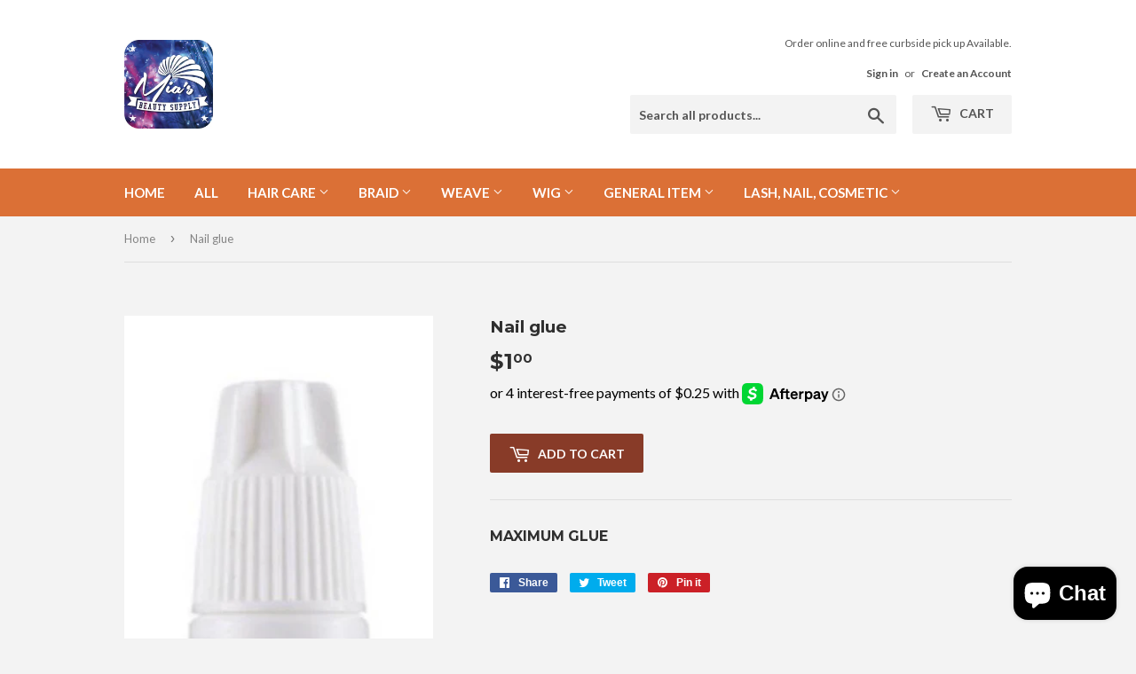

--- FILE ---
content_type: text/html; charset=utf-8
request_url: https://ctmiabeauty.com/products/nail-glue
body_size: 19330
content:
<!doctype html>
<!--[if lt IE 7]><html class="no-js lt-ie9 lt-ie8 lt-ie7" lang="en"> <![endif]-->
<!--[if IE 7]><html class="no-js lt-ie9 lt-ie8" lang="en"> <![endif]-->
<!--[if IE 8]><html class="no-js lt-ie9" lang="en"> <![endif]-->
<!--[if IE 9 ]><html class="ie9 no-js"> <![endif]-->
<!--[if (gt IE 9)|!(IE)]><!--> <html class="no-touch no-js"> <!--<![endif]-->
<head>
  <script>(function(H){H.className=H.className.replace(/\bno-js\b/,'js')})(document.documentElement)</script>
  <!-- Basic page needs ================================================== -->
  <meta charset="utf-8">
  <meta http-equiv="X-UA-Compatible" content="IE=edge,chrome=1">

  
  <link rel="shortcut icon" href="//ctmiabeauty.com/cdn/shop/files/mialogo_32x32.jpg?v=1614328426" type="image/png" />
  

  <!-- Title and description ================================================== -->
  <title>
  Nail glue &ndash; Mia&#39;s Hair &amp; Beauty Supply Hartford CT
  </title>


  
    <meta name="description" content="MAXIMUM GLUE">
  

  <!-- Product meta ================================================== -->
  <!-- /snippets/social-meta-tags.liquid -->




<meta property="og:site_name" content="Mia&#39;s Hair &amp; Beauty Supply Hartford CT">
<meta property="og:url" content="https://ctmiabeauty.com/products/nail-glue">
<meta property="og:title" content="Nail glue">
<meta property="og:type" content="product">
<meta property="og:description" content="MAXIMUM GLUE">

  <meta property="og:price:amount" content="1.00">
  <meta property="og:price:currency" content="USD">

<meta property="og:image" content="http://ctmiabeauty.com/cdn/shop/products/20GL307V01_3_1200x1200.jpg?v=1586916939">
<meta property="og:image:secure_url" content="https://ctmiabeauty.com/cdn/shop/products/20GL307V01_3_1200x1200.jpg?v=1586916939">


<meta name="twitter:card" content="summary_large_image">
<meta name="twitter:title" content="Nail glue">
<meta name="twitter:description" content="MAXIMUM GLUE">


  <!-- Helpers ================================================== -->
  <link rel="canonical" href="https://ctmiabeauty.com/products/nail-glue">
  <meta name="viewport" content="width=device-width,initial-scale=1">

  <!-- CSS ================================================== -->
  <link href="//ctmiabeauty.com/cdn/shop/t/5/assets/theme.scss.css?v=128350345255872716821764782652" rel="stylesheet" type="text/css" media="all" />
  
  
  
  <link href="//fonts.googleapis.com/css?family=Lato:400,700" rel="stylesheet" type="text/css" media="all" />


  
    
    
    <link href="//fonts.googleapis.com/css?family=Montserrat:700" rel="stylesheet" type="text/css" media="all" />
  


  



  <!-- Header hook for plugins ================================================== -->
  <script>window.performance && window.performance.mark && window.performance.mark('shopify.content_for_header.start');</script><meta name="google-site-verification" content="-kgO79WW5hyi34puu6ngo0cmFjWj1jCq3jIoKB7JKe8">
<meta name="google-site-verification" content="AXuqupv54G0qH_d2G1YuuPERShVJPDh1HQxdUAmjg7Y">
<meta id="shopify-digital-wallet" name="shopify-digital-wallet" content="/6640402493/digital_wallets/dialog">
<meta name="shopify-checkout-api-token" content="91f53a77c5ff56284d67e07e5a32d420">
<meta id="in-context-paypal-metadata" data-shop-id="6640402493" data-venmo-supported="false" data-environment="production" data-locale="en_US" data-paypal-v4="true" data-currency="USD">
<link rel="alternate" type="application/json+oembed" href="https://ctmiabeauty.com/products/nail-glue.oembed">
<script async="async" src="/checkouts/internal/preloads.js?locale=en-US"></script>
<link rel="preconnect" href="https://shop.app" crossorigin="anonymous">
<script async="async" src="https://shop.app/checkouts/internal/preloads.js?locale=en-US&shop_id=6640402493" crossorigin="anonymous"></script>
<script id="apple-pay-shop-capabilities" type="application/json">{"shopId":6640402493,"countryCode":"US","currencyCode":"USD","merchantCapabilities":["supports3DS"],"merchantId":"gid:\/\/shopify\/Shop\/6640402493","merchantName":"Mia's Hair \u0026 Beauty Supply Hartford CT","requiredBillingContactFields":["postalAddress","email","phone"],"requiredShippingContactFields":["postalAddress","email","phone"],"shippingType":"shipping","supportedNetworks":["visa","masterCard","amex","discover","elo","jcb"],"total":{"type":"pending","label":"Mia's Hair \u0026 Beauty Supply Hartford CT","amount":"1.00"},"shopifyPaymentsEnabled":true,"supportsSubscriptions":true}</script>
<script id="shopify-features" type="application/json">{"accessToken":"91f53a77c5ff56284d67e07e5a32d420","betas":["rich-media-storefront-analytics"],"domain":"ctmiabeauty.com","predictiveSearch":true,"shopId":6640402493,"locale":"en"}</script>
<script>var Shopify = Shopify || {};
Shopify.shop = "paylesswig.myshopify.com";
Shopify.locale = "en";
Shopify.currency = {"active":"USD","rate":"1.0"};
Shopify.country = "US";
Shopify.theme = {"name":"Supply with Installments message","id":120866111601,"schema_name":"Supply","schema_version":"3.3.1","theme_store_id":679,"role":"main"};
Shopify.theme.handle = "null";
Shopify.theme.style = {"id":null,"handle":null};
Shopify.cdnHost = "ctmiabeauty.com/cdn";
Shopify.routes = Shopify.routes || {};
Shopify.routes.root = "/";</script>
<script type="module">!function(o){(o.Shopify=o.Shopify||{}).modules=!0}(window);</script>
<script>!function(o){function n(){var o=[];function n(){o.push(Array.prototype.slice.apply(arguments))}return n.q=o,n}var t=o.Shopify=o.Shopify||{};t.loadFeatures=n(),t.autoloadFeatures=n()}(window);</script>
<script>
  window.ShopifyPay = window.ShopifyPay || {};
  window.ShopifyPay.apiHost = "shop.app\/pay";
  window.ShopifyPay.redirectState = null;
</script>
<script id="shop-js-analytics" type="application/json">{"pageType":"product"}</script>
<script defer="defer" async type="module" src="//ctmiabeauty.com/cdn/shopifycloud/shop-js/modules/v2/client.init-shop-cart-sync_WVOgQShq.en.esm.js"></script>
<script defer="defer" async type="module" src="//ctmiabeauty.com/cdn/shopifycloud/shop-js/modules/v2/chunk.common_C_13GLB1.esm.js"></script>
<script defer="defer" async type="module" src="//ctmiabeauty.com/cdn/shopifycloud/shop-js/modules/v2/chunk.modal_CLfMGd0m.esm.js"></script>
<script type="module">
  await import("//ctmiabeauty.com/cdn/shopifycloud/shop-js/modules/v2/client.init-shop-cart-sync_WVOgQShq.en.esm.js");
await import("//ctmiabeauty.com/cdn/shopifycloud/shop-js/modules/v2/chunk.common_C_13GLB1.esm.js");
await import("//ctmiabeauty.com/cdn/shopifycloud/shop-js/modules/v2/chunk.modal_CLfMGd0m.esm.js");

  window.Shopify.SignInWithShop?.initShopCartSync?.({"fedCMEnabled":true,"windoidEnabled":true});

</script>
<script defer="defer" async type="module" src="//ctmiabeauty.com/cdn/shopifycloud/shop-js/modules/v2/client.payment-terms_BWmiNN46.en.esm.js"></script>
<script defer="defer" async type="module" src="//ctmiabeauty.com/cdn/shopifycloud/shop-js/modules/v2/chunk.common_C_13GLB1.esm.js"></script>
<script defer="defer" async type="module" src="//ctmiabeauty.com/cdn/shopifycloud/shop-js/modules/v2/chunk.modal_CLfMGd0m.esm.js"></script>
<script type="module">
  await import("//ctmiabeauty.com/cdn/shopifycloud/shop-js/modules/v2/client.payment-terms_BWmiNN46.en.esm.js");
await import("//ctmiabeauty.com/cdn/shopifycloud/shop-js/modules/v2/chunk.common_C_13GLB1.esm.js");
await import("//ctmiabeauty.com/cdn/shopifycloud/shop-js/modules/v2/chunk.modal_CLfMGd0m.esm.js");

  
</script>
<script>
  window.Shopify = window.Shopify || {};
  if (!window.Shopify.featureAssets) window.Shopify.featureAssets = {};
  window.Shopify.featureAssets['shop-js'] = {"shop-cart-sync":["modules/v2/client.shop-cart-sync_DuR37GeY.en.esm.js","modules/v2/chunk.common_C_13GLB1.esm.js","modules/v2/chunk.modal_CLfMGd0m.esm.js"],"init-fed-cm":["modules/v2/client.init-fed-cm_BucUoe6W.en.esm.js","modules/v2/chunk.common_C_13GLB1.esm.js","modules/v2/chunk.modal_CLfMGd0m.esm.js"],"shop-toast-manager":["modules/v2/client.shop-toast-manager_B0JfrpKj.en.esm.js","modules/v2/chunk.common_C_13GLB1.esm.js","modules/v2/chunk.modal_CLfMGd0m.esm.js"],"init-shop-cart-sync":["modules/v2/client.init-shop-cart-sync_WVOgQShq.en.esm.js","modules/v2/chunk.common_C_13GLB1.esm.js","modules/v2/chunk.modal_CLfMGd0m.esm.js"],"shop-button":["modules/v2/client.shop-button_B_U3bv27.en.esm.js","modules/v2/chunk.common_C_13GLB1.esm.js","modules/v2/chunk.modal_CLfMGd0m.esm.js"],"init-windoid":["modules/v2/client.init-windoid_DuP9q_di.en.esm.js","modules/v2/chunk.common_C_13GLB1.esm.js","modules/v2/chunk.modal_CLfMGd0m.esm.js"],"shop-cash-offers":["modules/v2/client.shop-cash-offers_BmULhtno.en.esm.js","modules/v2/chunk.common_C_13GLB1.esm.js","modules/v2/chunk.modal_CLfMGd0m.esm.js"],"pay-button":["modules/v2/client.pay-button_CrPSEbOK.en.esm.js","modules/v2/chunk.common_C_13GLB1.esm.js","modules/v2/chunk.modal_CLfMGd0m.esm.js"],"init-customer-accounts":["modules/v2/client.init-customer-accounts_jNk9cPYQ.en.esm.js","modules/v2/client.shop-login-button_DJ5ldayH.en.esm.js","modules/v2/chunk.common_C_13GLB1.esm.js","modules/v2/chunk.modal_CLfMGd0m.esm.js"],"avatar":["modules/v2/client.avatar_BTnouDA3.en.esm.js"],"checkout-modal":["modules/v2/client.checkout-modal_pBPyh9w8.en.esm.js","modules/v2/chunk.common_C_13GLB1.esm.js","modules/v2/chunk.modal_CLfMGd0m.esm.js"],"init-shop-for-new-customer-accounts":["modules/v2/client.init-shop-for-new-customer-accounts_BUoCy7a5.en.esm.js","modules/v2/client.shop-login-button_DJ5ldayH.en.esm.js","modules/v2/chunk.common_C_13GLB1.esm.js","modules/v2/chunk.modal_CLfMGd0m.esm.js"],"init-customer-accounts-sign-up":["modules/v2/client.init-customer-accounts-sign-up_CnczCz9H.en.esm.js","modules/v2/client.shop-login-button_DJ5ldayH.en.esm.js","modules/v2/chunk.common_C_13GLB1.esm.js","modules/v2/chunk.modal_CLfMGd0m.esm.js"],"init-shop-email-lookup-coordinator":["modules/v2/client.init-shop-email-lookup-coordinator_CzjY5t9o.en.esm.js","modules/v2/chunk.common_C_13GLB1.esm.js","modules/v2/chunk.modal_CLfMGd0m.esm.js"],"shop-follow-button":["modules/v2/client.shop-follow-button_CsYC63q7.en.esm.js","modules/v2/chunk.common_C_13GLB1.esm.js","modules/v2/chunk.modal_CLfMGd0m.esm.js"],"shop-login-button":["modules/v2/client.shop-login-button_DJ5ldayH.en.esm.js","modules/v2/chunk.common_C_13GLB1.esm.js","modules/v2/chunk.modal_CLfMGd0m.esm.js"],"shop-login":["modules/v2/client.shop-login_B9ccPdmx.en.esm.js","modules/v2/chunk.common_C_13GLB1.esm.js","modules/v2/chunk.modal_CLfMGd0m.esm.js"],"lead-capture":["modules/v2/client.lead-capture_D0K_KgYb.en.esm.js","modules/v2/chunk.common_C_13GLB1.esm.js","modules/v2/chunk.modal_CLfMGd0m.esm.js"],"payment-terms":["modules/v2/client.payment-terms_BWmiNN46.en.esm.js","modules/v2/chunk.common_C_13GLB1.esm.js","modules/v2/chunk.modal_CLfMGd0m.esm.js"]};
</script>
<script>(function() {
  var isLoaded = false;
  function asyncLoad() {
    if (isLoaded) return;
    isLoaded = true;
    var urls = ["https:\/\/d354wf6w0s8ijx.cloudfront.net\/js\/config.js?s=6640402493\u0026v=9m6lppyn4rsrb5qjz4pp1jnv\u0026shop=paylesswig.myshopify.com","https:\/\/d354wf6w0s8ijx.cloudfront.net\/js\/init.js?s=6640402493\u0026v=9m6lppyn4rsrb5qjz4pp1jnv\u0026shop=paylesswig.myshopify.com","https:\/\/static-us.afterpay.com\/shopify\/afterpay-attract\/afterpay-attract-widget.js?shop=paylesswig.myshopify.com"];
    for (var i = 0; i < urls.length; i++) {
      var s = document.createElement('script');
      s.type = 'text/javascript';
      s.async = true;
      s.src = urls[i];
      var x = document.getElementsByTagName('script')[0];
      x.parentNode.insertBefore(s, x);
    }
  };
  if(window.attachEvent) {
    window.attachEvent('onload', asyncLoad);
  } else {
    window.addEventListener('load', asyncLoad, false);
  }
})();</script>
<script id="__st">var __st={"a":6640402493,"offset":-18000,"reqid":"adbfc070-7984-4c45-a67f-42adcdb3fe62-1769686696","pageurl":"ctmiabeauty.com\/products\/nail-glue","u":"43841b4dcf36","p":"product","rtyp":"product","rid":4434345197681};</script>
<script>window.ShopifyPaypalV4VisibilityTracking = true;</script>
<script id="captcha-bootstrap">!function(){'use strict';const t='contact',e='account',n='new_comment',o=[[t,t],['blogs',n],['comments',n],[t,'customer']],c=[[e,'customer_login'],[e,'guest_login'],[e,'recover_customer_password'],[e,'create_customer']],r=t=>t.map((([t,e])=>`form[action*='/${t}']:not([data-nocaptcha='true']) input[name='form_type'][value='${e}']`)).join(','),a=t=>()=>t?[...document.querySelectorAll(t)].map((t=>t.form)):[];function s(){const t=[...o],e=r(t);return a(e)}const i='password',u='form_key',d=['recaptcha-v3-token','g-recaptcha-response','h-captcha-response',i],f=()=>{try{return window.sessionStorage}catch{return}},m='__shopify_v',_=t=>t.elements[u];function p(t,e,n=!1){try{const o=window.sessionStorage,c=JSON.parse(o.getItem(e)),{data:r}=function(t){const{data:e,action:n}=t;return t[m]||n?{data:e,action:n}:{data:t,action:n}}(c);for(const[e,n]of Object.entries(r))t.elements[e]&&(t.elements[e].value=n);n&&o.removeItem(e)}catch(o){console.error('form repopulation failed',{error:o})}}const l='form_type',E='cptcha';function T(t){t.dataset[E]=!0}const w=window,h=w.document,L='Shopify',v='ce_forms',y='captcha';let A=!1;((t,e)=>{const n=(g='f06e6c50-85a8-45c8-87d0-21a2b65856fe',I='https://cdn.shopify.com/shopifycloud/storefront-forms-hcaptcha/ce_storefront_forms_captcha_hcaptcha.v1.5.2.iife.js',D={infoText:'Protected by hCaptcha',privacyText:'Privacy',termsText:'Terms'},(t,e,n)=>{const o=w[L][v],c=o.bindForm;if(c)return c(t,g,e,D).then(n);var r;o.q.push([[t,g,e,D],n]),r=I,A||(h.body.append(Object.assign(h.createElement('script'),{id:'captcha-provider',async:!0,src:r})),A=!0)});var g,I,D;w[L]=w[L]||{},w[L][v]=w[L][v]||{},w[L][v].q=[],w[L][y]=w[L][y]||{},w[L][y].protect=function(t,e){n(t,void 0,e),T(t)},Object.freeze(w[L][y]),function(t,e,n,w,h,L){const[v,y,A,g]=function(t,e,n){const i=e?o:[],u=t?c:[],d=[...i,...u],f=r(d),m=r(i),_=r(d.filter((([t,e])=>n.includes(e))));return[a(f),a(m),a(_),s()]}(w,h,L),I=t=>{const e=t.target;return e instanceof HTMLFormElement?e:e&&e.form},D=t=>v().includes(t);t.addEventListener('submit',(t=>{const e=I(t);if(!e)return;const n=D(e)&&!e.dataset.hcaptchaBound&&!e.dataset.recaptchaBound,o=_(e),c=g().includes(e)&&(!o||!o.value);(n||c)&&t.preventDefault(),c&&!n&&(function(t){try{if(!f())return;!function(t){const e=f();if(!e)return;const n=_(t);if(!n)return;const o=n.value;o&&e.removeItem(o)}(t);const e=Array.from(Array(32),(()=>Math.random().toString(36)[2])).join('');!function(t,e){_(t)||t.append(Object.assign(document.createElement('input'),{type:'hidden',name:u})),t.elements[u].value=e}(t,e),function(t,e){const n=f();if(!n)return;const o=[...t.querySelectorAll(`input[type='${i}']`)].map((({name:t})=>t)),c=[...d,...o],r={};for(const[a,s]of new FormData(t).entries())c.includes(a)||(r[a]=s);n.setItem(e,JSON.stringify({[m]:1,action:t.action,data:r}))}(t,e)}catch(e){console.error('failed to persist form',e)}}(e),e.submit())}));const S=(t,e)=>{t&&!t.dataset[E]&&(n(t,e.some((e=>e===t))),T(t))};for(const o of['focusin','change'])t.addEventListener(o,(t=>{const e=I(t);D(e)&&S(e,y())}));const B=e.get('form_key'),M=e.get(l),P=B&&M;t.addEventListener('DOMContentLoaded',(()=>{const t=y();if(P)for(const e of t)e.elements[l].value===M&&p(e,B);[...new Set([...A(),...v().filter((t=>'true'===t.dataset.shopifyCaptcha))])].forEach((e=>S(e,t)))}))}(h,new URLSearchParams(w.location.search),n,t,e,['guest_login'])})(!0,!0)}();</script>
<script integrity="sha256-4kQ18oKyAcykRKYeNunJcIwy7WH5gtpwJnB7kiuLZ1E=" data-source-attribution="shopify.loadfeatures" defer="defer" src="//ctmiabeauty.com/cdn/shopifycloud/storefront/assets/storefront/load_feature-a0a9edcb.js" crossorigin="anonymous"></script>
<script crossorigin="anonymous" defer="defer" src="//ctmiabeauty.com/cdn/shopifycloud/storefront/assets/shopify_pay/storefront-65b4c6d7.js?v=20250812"></script>
<script data-source-attribution="shopify.dynamic_checkout.dynamic.init">var Shopify=Shopify||{};Shopify.PaymentButton=Shopify.PaymentButton||{isStorefrontPortableWallets:!0,init:function(){window.Shopify.PaymentButton.init=function(){};var t=document.createElement("script");t.src="https://ctmiabeauty.com/cdn/shopifycloud/portable-wallets/latest/portable-wallets.en.js",t.type="module",document.head.appendChild(t)}};
</script>
<script data-source-attribution="shopify.dynamic_checkout.buyer_consent">
  function portableWalletsHideBuyerConsent(e){var t=document.getElementById("shopify-buyer-consent"),n=document.getElementById("shopify-subscription-policy-button");t&&n&&(t.classList.add("hidden"),t.setAttribute("aria-hidden","true"),n.removeEventListener("click",e))}function portableWalletsShowBuyerConsent(e){var t=document.getElementById("shopify-buyer-consent"),n=document.getElementById("shopify-subscription-policy-button");t&&n&&(t.classList.remove("hidden"),t.removeAttribute("aria-hidden"),n.addEventListener("click",e))}window.Shopify?.PaymentButton&&(window.Shopify.PaymentButton.hideBuyerConsent=portableWalletsHideBuyerConsent,window.Shopify.PaymentButton.showBuyerConsent=portableWalletsShowBuyerConsent);
</script>
<script data-source-attribution="shopify.dynamic_checkout.cart.bootstrap">document.addEventListener("DOMContentLoaded",(function(){function t(){return document.querySelector("shopify-accelerated-checkout-cart, shopify-accelerated-checkout")}if(t())Shopify.PaymentButton.init();else{new MutationObserver((function(e,n){t()&&(Shopify.PaymentButton.init(),n.disconnect())})).observe(document.body,{childList:!0,subtree:!0})}}));
</script>
<link id="shopify-accelerated-checkout-styles" rel="stylesheet" media="screen" href="https://ctmiabeauty.com/cdn/shopifycloud/portable-wallets/latest/accelerated-checkout-backwards-compat.css" crossorigin="anonymous">
<style id="shopify-accelerated-checkout-cart">
        #shopify-buyer-consent {
  margin-top: 1em;
  display: inline-block;
  width: 100%;
}

#shopify-buyer-consent.hidden {
  display: none;
}

#shopify-subscription-policy-button {
  background: none;
  border: none;
  padding: 0;
  text-decoration: underline;
  font-size: inherit;
  cursor: pointer;
}

#shopify-subscription-policy-button::before {
  box-shadow: none;
}

      </style>

<script>window.performance && window.performance.mark && window.performance.mark('shopify.content_for_header.end');</script>

  

<!--[if lt IE 9]>
<script src="//cdnjs.cloudflare.com/ajax/libs/html5shiv/3.7.2/html5shiv.min.js" type="text/javascript"></script>
<![endif]-->
<!--[if (lte IE 9) ]><script src="//ctmiabeauty.com/cdn/shop/t/5/assets/match-media.min.js?v=249" type="text/javascript"></script><![endif]-->


  
  

  <script src="//ctmiabeauty.com/cdn/shop/t/5/assets/jquery-2.2.3.min.js?v=58211863146907186831645628997" type="text/javascript"></script>

  <!--[if (gt IE 9)|!(IE)]><!--><script src="//ctmiabeauty.com/cdn/shop/t/5/assets/lazysizes.min.js?v=8147953233334221341645628997" async="async"></script><!--<![endif]-->
  <!--[if lte IE 9]><script src="//ctmiabeauty.com/cdn/shop/t/5/assets/lazysizes.min.js?v=8147953233334221341645628997"></script><![endif]-->

  <!--[if (gt IE 9)|!(IE)]><!--><script src="//ctmiabeauty.com/cdn/shop/t/5/assets/vendor.js?v=23204533626406551281645629000" defer="defer"></script><!--<![endif]-->
  <!--[if lte IE 9]><script src="//ctmiabeauty.com/cdn/shop/t/5/assets/vendor.js?v=23204533626406551281645629000"></script><![endif]-->

  <!--[if (gt IE 9)|!(IE)]><!--><script src="//ctmiabeauty.com/cdn/shop/t/5/assets/theme.js?v=110790385427540549371645629012" defer="defer"></script><!--<![endif]-->
  <!--[if lte IE 9]><script src="//ctmiabeauty.com/cdn/shop/t/5/assets/theme.js?v=110790385427540549371645629012"></script><![endif]-->


<!-- BEGIN app block: shopify://apps/frequently-bought/blocks/app-embed-block/b1a8cbea-c844-4842-9529-7c62dbab1b1f --><script>
    window.codeblackbelt = window.codeblackbelt || {};
    window.codeblackbelt.shop = window.codeblackbelt.shop || 'paylesswig.myshopify.com';
    
        window.codeblackbelt.productId = 4434345197681;</script><script src="//cdn.codeblackbelt.com/widgets/frequently-bought-together/main.min.js?version=2026012906-0500" async></script>
 <!-- END app block --><script src="https://cdn.shopify.com/extensions/e8878072-2f6b-4e89-8082-94b04320908d/inbox-1254/assets/inbox-chat-loader.js" type="text/javascript" defer="defer"></script>
<link href="https://monorail-edge.shopifysvc.com" rel="dns-prefetch">
<script>(function(){if ("sendBeacon" in navigator && "performance" in window) {try {var session_token_from_headers = performance.getEntriesByType('navigation')[0].serverTiming.find(x => x.name == '_s').description;} catch {var session_token_from_headers = undefined;}var session_cookie_matches = document.cookie.match(/_shopify_s=([^;]*)/);var session_token_from_cookie = session_cookie_matches && session_cookie_matches.length === 2 ? session_cookie_matches[1] : "";var session_token = session_token_from_headers || session_token_from_cookie || "";function handle_abandonment_event(e) {var entries = performance.getEntries().filter(function(entry) {return /monorail-edge.shopifysvc.com/.test(entry.name);});if (!window.abandonment_tracked && entries.length === 0) {window.abandonment_tracked = true;var currentMs = Date.now();var navigation_start = performance.timing.navigationStart;var payload = {shop_id: 6640402493,url: window.location.href,navigation_start,duration: currentMs - navigation_start,session_token,page_type: "product"};window.navigator.sendBeacon("https://monorail-edge.shopifysvc.com/v1/produce", JSON.stringify({schema_id: "online_store_buyer_site_abandonment/1.1",payload: payload,metadata: {event_created_at_ms: currentMs,event_sent_at_ms: currentMs}}));}}window.addEventListener('pagehide', handle_abandonment_event);}}());</script>
<script id="web-pixels-manager-setup">(function e(e,d,r,n,o){if(void 0===o&&(o={}),!Boolean(null===(a=null===(i=window.Shopify)||void 0===i?void 0:i.analytics)||void 0===a?void 0:a.replayQueue)){var i,a;window.Shopify=window.Shopify||{};var t=window.Shopify;t.analytics=t.analytics||{};var s=t.analytics;s.replayQueue=[],s.publish=function(e,d,r){return s.replayQueue.push([e,d,r]),!0};try{self.performance.mark("wpm:start")}catch(e){}var l=function(){var e={modern:/Edge?\/(1{2}[4-9]|1[2-9]\d|[2-9]\d{2}|\d{4,})\.\d+(\.\d+|)|Firefox\/(1{2}[4-9]|1[2-9]\d|[2-9]\d{2}|\d{4,})\.\d+(\.\d+|)|Chrom(ium|e)\/(9{2}|\d{3,})\.\d+(\.\d+|)|(Maci|X1{2}).+ Version\/(15\.\d+|(1[6-9]|[2-9]\d|\d{3,})\.\d+)([,.]\d+|)( \(\w+\)|)( Mobile\/\w+|) Safari\/|Chrome.+OPR\/(9{2}|\d{3,})\.\d+\.\d+|(CPU[ +]OS|iPhone[ +]OS|CPU[ +]iPhone|CPU IPhone OS|CPU iPad OS)[ +]+(15[._]\d+|(1[6-9]|[2-9]\d|\d{3,})[._]\d+)([._]\d+|)|Android:?[ /-](13[3-9]|1[4-9]\d|[2-9]\d{2}|\d{4,})(\.\d+|)(\.\d+|)|Android.+Firefox\/(13[5-9]|1[4-9]\d|[2-9]\d{2}|\d{4,})\.\d+(\.\d+|)|Android.+Chrom(ium|e)\/(13[3-9]|1[4-9]\d|[2-9]\d{2}|\d{4,})\.\d+(\.\d+|)|SamsungBrowser\/([2-9]\d|\d{3,})\.\d+/,legacy:/Edge?\/(1[6-9]|[2-9]\d|\d{3,})\.\d+(\.\d+|)|Firefox\/(5[4-9]|[6-9]\d|\d{3,})\.\d+(\.\d+|)|Chrom(ium|e)\/(5[1-9]|[6-9]\d|\d{3,})\.\d+(\.\d+|)([\d.]+$|.*Safari\/(?![\d.]+ Edge\/[\d.]+$))|(Maci|X1{2}).+ Version\/(10\.\d+|(1[1-9]|[2-9]\d|\d{3,})\.\d+)([,.]\d+|)( \(\w+\)|)( Mobile\/\w+|) Safari\/|Chrome.+OPR\/(3[89]|[4-9]\d|\d{3,})\.\d+\.\d+|(CPU[ +]OS|iPhone[ +]OS|CPU[ +]iPhone|CPU IPhone OS|CPU iPad OS)[ +]+(10[._]\d+|(1[1-9]|[2-9]\d|\d{3,})[._]\d+)([._]\d+|)|Android:?[ /-](13[3-9]|1[4-9]\d|[2-9]\d{2}|\d{4,})(\.\d+|)(\.\d+|)|Mobile Safari.+OPR\/([89]\d|\d{3,})\.\d+\.\d+|Android.+Firefox\/(13[5-9]|1[4-9]\d|[2-9]\d{2}|\d{4,})\.\d+(\.\d+|)|Android.+Chrom(ium|e)\/(13[3-9]|1[4-9]\d|[2-9]\d{2}|\d{4,})\.\d+(\.\d+|)|Android.+(UC? ?Browser|UCWEB|U3)[ /]?(15\.([5-9]|\d{2,})|(1[6-9]|[2-9]\d|\d{3,})\.\d+)\.\d+|SamsungBrowser\/(5\.\d+|([6-9]|\d{2,})\.\d+)|Android.+MQ{2}Browser\/(14(\.(9|\d{2,})|)|(1[5-9]|[2-9]\d|\d{3,})(\.\d+|))(\.\d+|)|K[Aa][Ii]OS\/(3\.\d+|([4-9]|\d{2,})\.\d+)(\.\d+|)/},d=e.modern,r=e.legacy,n=navigator.userAgent;return n.match(d)?"modern":n.match(r)?"legacy":"unknown"}(),u="modern"===l?"modern":"legacy",c=(null!=n?n:{modern:"",legacy:""})[u],f=function(e){return[e.baseUrl,"/wpm","/b",e.hashVersion,"modern"===e.buildTarget?"m":"l",".js"].join("")}({baseUrl:d,hashVersion:r,buildTarget:u}),m=function(e){var d=e.version,r=e.bundleTarget,n=e.surface,o=e.pageUrl,i=e.monorailEndpoint;return{emit:function(e){var a=e.status,t=e.errorMsg,s=(new Date).getTime(),l=JSON.stringify({metadata:{event_sent_at_ms:s},events:[{schema_id:"web_pixels_manager_load/3.1",payload:{version:d,bundle_target:r,page_url:o,status:a,surface:n,error_msg:t},metadata:{event_created_at_ms:s}}]});if(!i)return console&&console.warn&&console.warn("[Web Pixels Manager] No Monorail endpoint provided, skipping logging."),!1;try{return self.navigator.sendBeacon.bind(self.navigator)(i,l)}catch(e){}var u=new XMLHttpRequest;try{return u.open("POST",i,!0),u.setRequestHeader("Content-Type","text/plain"),u.send(l),!0}catch(e){return console&&console.warn&&console.warn("[Web Pixels Manager] Got an unhandled error while logging to Monorail."),!1}}}}({version:r,bundleTarget:l,surface:e.surface,pageUrl:self.location.href,monorailEndpoint:e.monorailEndpoint});try{o.browserTarget=l,function(e){var d=e.src,r=e.async,n=void 0===r||r,o=e.onload,i=e.onerror,a=e.sri,t=e.scriptDataAttributes,s=void 0===t?{}:t,l=document.createElement("script"),u=document.querySelector("head"),c=document.querySelector("body");if(l.async=n,l.src=d,a&&(l.integrity=a,l.crossOrigin="anonymous"),s)for(var f in s)if(Object.prototype.hasOwnProperty.call(s,f))try{l.dataset[f]=s[f]}catch(e){}if(o&&l.addEventListener("load",o),i&&l.addEventListener("error",i),u)u.appendChild(l);else{if(!c)throw new Error("Did not find a head or body element to append the script");c.appendChild(l)}}({src:f,async:!0,onload:function(){if(!function(){var e,d;return Boolean(null===(d=null===(e=window.Shopify)||void 0===e?void 0:e.analytics)||void 0===d?void 0:d.initialized)}()){var d=window.webPixelsManager.init(e)||void 0;if(d){var r=window.Shopify.analytics;r.replayQueue.forEach((function(e){var r=e[0],n=e[1],o=e[2];d.publishCustomEvent(r,n,o)})),r.replayQueue=[],r.publish=d.publishCustomEvent,r.visitor=d.visitor,r.initialized=!0}}},onerror:function(){return m.emit({status:"failed",errorMsg:"".concat(f," has failed to load")})},sri:function(e){var d=/^sha384-[A-Za-z0-9+/=]+$/;return"string"==typeof e&&d.test(e)}(c)?c:"",scriptDataAttributes:o}),m.emit({status:"loading"})}catch(e){m.emit({status:"failed",errorMsg:(null==e?void 0:e.message)||"Unknown error"})}}})({shopId: 6640402493,storefrontBaseUrl: "https://ctmiabeauty.com",extensionsBaseUrl: "https://extensions.shopifycdn.com/cdn/shopifycloud/web-pixels-manager",monorailEndpoint: "https://monorail-edge.shopifysvc.com/unstable/produce_batch",surface: "storefront-renderer",enabledBetaFlags: ["2dca8a86"],webPixelsConfigList: [{"id":"362217585","configuration":"{\"config\":\"{\\\"pixel_id\\\":\\\"AW-983876744\\\",\\\"target_country\\\":\\\"US\\\",\\\"gtag_events\\\":[{\\\"type\\\":\\\"search\\\",\\\"action_label\\\":\\\"AW-983876744\\\/HEmgCM3tjMsBEIiJk9UD\\\"},{\\\"type\\\":\\\"begin_checkout\\\",\\\"action_label\\\":\\\"AW-983876744\\\/M2MeCMrtjMsBEIiJk9UD\\\"},{\\\"type\\\":\\\"view_item\\\",\\\"action_label\\\":[\\\"AW-983876744\\\/7iN8CMTtjMsBEIiJk9UD\\\",\\\"MC-W506XKG7GB\\\"]},{\\\"type\\\":\\\"purchase\\\",\\\"action_label\\\":[\\\"AW-983876744\\\/i8pcCMHtjMsBEIiJk9UD\\\",\\\"MC-W506XKG7GB\\\"]},{\\\"type\\\":\\\"page_view\\\",\\\"action_label\\\":[\\\"AW-983876744\\\/CtbNCL7tjMsBEIiJk9UD\\\",\\\"MC-W506XKG7GB\\\"]},{\\\"type\\\":\\\"add_payment_info\\\",\\\"action_label\\\":\\\"AW-983876744\\\/2geeCNDtjMsBEIiJk9UD\\\"},{\\\"type\\\":\\\"add_to_cart\\\",\\\"action_label\\\":\\\"AW-983876744\\\/8Y5DCMftjMsBEIiJk9UD\\\"}],\\\"enable_monitoring_mode\\\":false}\"}","eventPayloadVersion":"v1","runtimeContext":"OPEN","scriptVersion":"b2a88bafab3e21179ed38636efcd8a93","type":"APP","apiClientId":1780363,"privacyPurposes":[],"dataSharingAdjustments":{"protectedCustomerApprovalScopes":["read_customer_address","read_customer_email","read_customer_name","read_customer_personal_data","read_customer_phone"]}},{"id":"314441841","configuration":"{\"pixelCode\":\"C8B548QFLPEKN86SB38G\"}","eventPayloadVersion":"v1","runtimeContext":"STRICT","scriptVersion":"22e92c2ad45662f435e4801458fb78cc","type":"APP","apiClientId":4383523,"privacyPurposes":["ANALYTICS","MARKETING","SALE_OF_DATA"],"dataSharingAdjustments":{"protectedCustomerApprovalScopes":["read_customer_address","read_customer_email","read_customer_name","read_customer_personal_data","read_customer_phone"]}},{"id":"88342641","eventPayloadVersion":"v1","runtimeContext":"LAX","scriptVersion":"1","type":"CUSTOM","privacyPurposes":["ANALYTICS"],"name":"Google Analytics tag (migrated)"},{"id":"shopify-app-pixel","configuration":"{}","eventPayloadVersion":"v1","runtimeContext":"STRICT","scriptVersion":"0450","apiClientId":"shopify-pixel","type":"APP","privacyPurposes":["ANALYTICS","MARKETING"]},{"id":"shopify-custom-pixel","eventPayloadVersion":"v1","runtimeContext":"LAX","scriptVersion":"0450","apiClientId":"shopify-pixel","type":"CUSTOM","privacyPurposes":["ANALYTICS","MARKETING"]}],isMerchantRequest: false,initData: {"shop":{"name":"Mia's Hair \u0026 Beauty Supply Hartford CT","paymentSettings":{"currencyCode":"USD"},"myshopifyDomain":"paylesswig.myshopify.com","countryCode":"US","storefrontUrl":"https:\/\/ctmiabeauty.com"},"customer":null,"cart":null,"checkout":null,"productVariants":[{"price":{"amount":1.0,"currencyCode":"USD"},"product":{"title":"Nail glue","vendor":"Mia's Hair \u0026 Beauty Supply Hartford CT","id":"4434345197681","untranslatedTitle":"Nail glue","url":"\/products\/nail-glue","type":""},"id":"31526085329009","image":{"src":"\/\/ctmiabeauty.com\/cdn\/shop\/products\/20GL307V01_3.jpg?v=1586916939"},"sku":"","title":"Default Title","untranslatedTitle":"Default Title"}],"purchasingCompany":null},},"https://ctmiabeauty.com/cdn","1d2a099fw23dfb22ep557258f5m7a2edbae",{"modern":"","legacy":""},{"shopId":"6640402493","storefrontBaseUrl":"https:\/\/ctmiabeauty.com","extensionBaseUrl":"https:\/\/extensions.shopifycdn.com\/cdn\/shopifycloud\/web-pixels-manager","surface":"storefront-renderer","enabledBetaFlags":"[\"2dca8a86\"]","isMerchantRequest":"false","hashVersion":"1d2a099fw23dfb22ep557258f5m7a2edbae","publish":"custom","events":"[[\"page_viewed\",{}],[\"product_viewed\",{\"productVariant\":{\"price\":{\"amount\":1.0,\"currencyCode\":\"USD\"},\"product\":{\"title\":\"Nail glue\",\"vendor\":\"Mia's Hair \u0026 Beauty Supply Hartford CT\",\"id\":\"4434345197681\",\"untranslatedTitle\":\"Nail glue\",\"url\":\"\/products\/nail-glue\",\"type\":\"\"},\"id\":\"31526085329009\",\"image\":{\"src\":\"\/\/ctmiabeauty.com\/cdn\/shop\/products\/20GL307V01_3.jpg?v=1586916939\"},\"sku\":\"\",\"title\":\"Default Title\",\"untranslatedTitle\":\"Default Title\"}}]]"});</script><script>
  window.ShopifyAnalytics = window.ShopifyAnalytics || {};
  window.ShopifyAnalytics.meta = window.ShopifyAnalytics.meta || {};
  window.ShopifyAnalytics.meta.currency = 'USD';
  var meta = {"product":{"id":4434345197681,"gid":"gid:\/\/shopify\/Product\/4434345197681","vendor":"Mia's Hair \u0026 Beauty Supply Hartford CT","type":"","handle":"nail-glue","variants":[{"id":31526085329009,"price":100,"name":"Nail glue","public_title":null,"sku":""}],"remote":false},"page":{"pageType":"product","resourceType":"product","resourceId":4434345197681,"requestId":"adbfc070-7984-4c45-a67f-42adcdb3fe62-1769686696"}};
  for (var attr in meta) {
    window.ShopifyAnalytics.meta[attr] = meta[attr];
  }
</script>
<script class="analytics">
  (function () {
    var customDocumentWrite = function(content) {
      var jquery = null;

      if (window.jQuery) {
        jquery = window.jQuery;
      } else if (window.Checkout && window.Checkout.$) {
        jquery = window.Checkout.$;
      }

      if (jquery) {
        jquery('body').append(content);
      }
    };

    var hasLoggedConversion = function(token) {
      if (token) {
        return document.cookie.indexOf('loggedConversion=' + token) !== -1;
      }
      return false;
    }

    var setCookieIfConversion = function(token) {
      if (token) {
        var twoMonthsFromNow = new Date(Date.now());
        twoMonthsFromNow.setMonth(twoMonthsFromNow.getMonth() + 2);

        document.cookie = 'loggedConversion=' + token + '; expires=' + twoMonthsFromNow;
      }
    }

    var trekkie = window.ShopifyAnalytics.lib = window.trekkie = window.trekkie || [];
    if (trekkie.integrations) {
      return;
    }
    trekkie.methods = [
      'identify',
      'page',
      'ready',
      'track',
      'trackForm',
      'trackLink'
    ];
    trekkie.factory = function(method) {
      return function() {
        var args = Array.prototype.slice.call(arguments);
        args.unshift(method);
        trekkie.push(args);
        return trekkie;
      };
    };
    for (var i = 0; i < trekkie.methods.length; i++) {
      var key = trekkie.methods[i];
      trekkie[key] = trekkie.factory(key);
    }
    trekkie.load = function(config) {
      trekkie.config = config || {};
      trekkie.config.initialDocumentCookie = document.cookie;
      var first = document.getElementsByTagName('script')[0];
      var script = document.createElement('script');
      script.type = 'text/javascript';
      script.onerror = function(e) {
        var scriptFallback = document.createElement('script');
        scriptFallback.type = 'text/javascript';
        scriptFallback.onerror = function(error) {
                var Monorail = {
      produce: function produce(monorailDomain, schemaId, payload) {
        var currentMs = new Date().getTime();
        var event = {
          schema_id: schemaId,
          payload: payload,
          metadata: {
            event_created_at_ms: currentMs,
            event_sent_at_ms: currentMs
          }
        };
        return Monorail.sendRequest("https://" + monorailDomain + "/v1/produce", JSON.stringify(event));
      },
      sendRequest: function sendRequest(endpointUrl, payload) {
        // Try the sendBeacon API
        if (window && window.navigator && typeof window.navigator.sendBeacon === 'function' && typeof window.Blob === 'function' && !Monorail.isIos12()) {
          var blobData = new window.Blob([payload], {
            type: 'text/plain'
          });

          if (window.navigator.sendBeacon(endpointUrl, blobData)) {
            return true;
          } // sendBeacon was not successful

        } // XHR beacon

        var xhr = new XMLHttpRequest();

        try {
          xhr.open('POST', endpointUrl);
          xhr.setRequestHeader('Content-Type', 'text/plain');
          xhr.send(payload);
        } catch (e) {
          console.log(e);
        }

        return false;
      },
      isIos12: function isIos12() {
        return window.navigator.userAgent.lastIndexOf('iPhone; CPU iPhone OS 12_') !== -1 || window.navigator.userAgent.lastIndexOf('iPad; CPU OS 12_') !== -1;
      }
    };
    Monorail.produce('monorail-edge.shopifysvc.com',
      'trekkie_storefront_load_errors/1.1',
      {shop_id: 6640402493,
      theme_id: 120866111601,
      app_name: "storefront",
      context_url: window.location.href,
      source_url: "//ctmiabeauty.com/cdn/s/trekkie.storefront.a804e9514e4efded663580eddd6991fcc12b5451.min.js"});

        };
        scriptFallback.async = true;
        scriptFallback.src = '//ctmiabeauty.com/cdn/s/trekkie.storefront.a804e9514e4efded663580eddd6991fcc12b5451.min.js';
        first.parentNode.insertBefore(scriptFallback, first);
      };
      script.async = true;
      script.src = '//ctmiabeauty.com/cdn/s/trekkie.storefront.a804e9514e4efded663580eddd6991fcc12b5451.min.js';
      first.parentNode.insertBefore(script, first);
    };
    trekkie.load(
      {"Trekkie":{"appName":"storefront","development":false,"defaultAttributes":{"shopId":6640402493,"isMerchantRequest":null,"themeId":120866111601,"themeCityHash":"8383500699343771647","contentLanguage":"en","currency":"USD","eventMetadataId":"9f44cecf-074e-48cc-8340-5ae3051c88dc"},"isServerSideCookieWritingEnabled":true,"monorailRegion":"shop_domain","enabledBetaFlags":["65f19447","b5387b81"]},"Session Attribution":{},"S2S":{"facebookCapiEnabled":false,"source":"trekkie-storefront-renderer","apiClientId":580111}}
    );

    var loaded = false;
    trekkie.ready(function() {
      if (loaded) return;
      loaded = true;

      window.ShopifyAnalytics.lib = window.trekkie;

      var originalDocumentWrite = document.write;
      document.write = customDocumentWrite;
      try { window.ShopifyAnalytics.merchantGoogleAnalytics.call(this); } catch(error) {};
      document.write = originalDocumentWrite;

      window.ShopifyAnalytics.lib.page(null,{"pageType":"product","resourceType":"product","resourceId":4434345197681,"requestId":"adbfc070-7984-4c45-a67f-42adcdb3fe62-1769686696","shopifyEmitted":true});

      var match = window.location.pathname.match(/checkouts\/(.+)\/(thank_you|post_purchase)/)
      var token = match? match[1]: undefined;
      if (!hasLoggedConversion(token)) {
        setCookieIfConversion(token);
        window.ShopifyAnalytics.lib.track("Viewed Product",{"currency":"USD","variantId":31526085329009,"productId":4434345197681,"productGid":"gid:\/\/shopify\/Product\/4434345197681","name":"Nail glue","price":"1.00","sku":"","brand":"Mia's Hair \u0026 Beauty Supply Hartford CT","variant":null,"category":"","nonInteraction":true,"remote":false},undefined,undefined,{"shopifyEmitted":true});
      window.ShopifyAnalytics.lib.track("monorail:\/\/trekkie_storefront_viewed_product\/1.1",{"currency":"USD","variantId":31526085329009,"productId":4434345197681,"productGid":"gid:\/\/shopify\/Product\/4434345197681","name":"Nail glue","price":"1.00","sku":"","brand":"Mia's Hair \u0026 Beauty Supply Hartford CT","variant":null,"category":"","nonInteraction":true,"remote":false,"referer":"https:\/\/ctmiabeauty.com\/products\/nail-glue"});
      }
    });


        var eventsListenerScript = document.createElement('script');
        eventsListenerScript.async = true;
        eventsListenerScript.src = "//ctmiabeauty.com/cdn/shopifycloud/storefront/assets/shop_events_listener-3da45d37.js";
        document.getElementsByTagName('head')[0].appendChild(eventsListenerScript);

})();</script>
  <script>
  if (!window.ga || (window.ga && typeof window.ga !== 'function')) {
    window.ga = function ga() {
      (window.ga.q = window.ga.q || []).push(arguments);
      if (window.Shopify && window.Shopify.analytics && typeof window.Shopify.analytics.publish === 'function') {
        window.Shopify.analytics.publish("ga_stub_called", {}, {sendTo: "google_osp_migration"});
      }
      console.error("Shopify's Google Analytics stub called with:", Array.from(arguments), "\nSee https://help.shopify.com/manual/promoting-marketing/pixels/pixel-migration#google for more information.");
    };
    if (window.Shopify && window.Shopify.analytics && typeof window.Shopify.analytics.publish === 'function') {
      window.Shopify.analytics.publish("ga_stub_initialized", {}, {sendTo: "google_osp_migration"});
    }
  }
</script>
<script
  defer
  src="https://ctmiabeauty.com/cdn/shopifycloud/perf-kit/shopify-perf-kit-3.1.0.min.js"
  data-application="storefront-renderer"
  data-shop-id="6640402493"
  data-render-region="gcp-us-central1"
  data-page-type="product"
  data-theme-instance-id="120866111601"
  data-theme-name="Supply"
  data-theme-version="3.3.1"
  data-monorail-region="shop_domain"
  data-resource-timing-sampling-rate="10"
  data-shs="true"
  data-shs-beacon="true"
  data-shs-export-with-fetch="true"
  data-shs-logs-sample-rate="1"
  data-shs-beacon-endpoint="https://ctmiabeauty.com/api/collect"
></script>
</head>

<body id="nail-glue" class="template-product" >

  <div id="shopify-section-header" class="shopify-section header-section"><header class="site-header" role="banner" data-section-id="header" data-section-type="header-section">
  <div class="wrapper">

    <div class="grid--full">
      <div class="grid-item large--one-half">
        
          <div class="h1 header-logo" itemscope itemtype="http://schema.org/Organization">
        
          
          

          <a href="/" itemprop="url">
            <div class="lazyload__image-wrapper no-js header-logo__image" style="max-width:100px;">
              <div style="padding-top:99.87389659520807%;">
                <img class="lazyload js"
                  data-src="//ctmiabeauty.com/cdn/shop/files/mialogo_{width}x.jpg?v=1614328426"
                  data-widths="[180, 360, 540, 720, 900, 1080, 1296, 1512, 1728, 2048]"
                  data-aspectratio="1.0012626262626263"
                  data-sizes="auto"
                  alt="Mia&amp;#39;s Hair &amp;amp; Beauty Supply Hartford CT"
                  style="width:100px;">
              </div>
            </div>
            <noscript>
              
              <img src="//ctmiabeauty.com/cdn/shop/files/mialogo_100x.jpg?v=1614328426"
                srcset="//ctmiabeauty.com/cdn/shop/files/mialogo_100x.jpg?v=1614328426 1x, //ctmiabeauty.com/cdn/shop/files/mialogo_100x@2x.jpg?v=1614328426 2x"
                alt="Mia&amp;#39;s Hair &amp;amp; Beauty Supply Hartford CT"
                itemprop="logo"
                style="max-width:100px;">
            </noscript>
          </a>
          
        
          </div>
        
      </div>

      <div class="grid-item large--one-half text-center large--text-right">
        
          <div class="site-header--text-links">
            
              

                <p>Order online and free curbside pick up Available.</p>

              
            

            
              <span class="site-header--meta-links medium-down--hide">
                
                  <a href="/account/login" id="customer_login_link">Sign in</a>
                  <span class="site-header--spacer">or</span>
                  <a href="/account/register" id="customer_register_link">Create an Account</a>
                
              </span>
            
          </div>

          <br class="medium-down--hide">
        

        <form action="/search" method="get" class="search-bar" role="search">
  <input type="hidden" name="type" value="product">

  <input type="search" name="q" value="" placeholder="Search all products..." aria-label="Search all products...">
  <button type="submit" class="search-bar--submit icon-fallback-text">
    <span class="icon icon-search" aria-hidden="true"></span>
    <span class="fallback-text">Search</span>
  </button>
</form>


        <a href="/cart" class="header-cart-btn cart-toggle">
          <span class="icon icon-cart"></span>
          Cart <span class="cart-count cart-badge--desktop hidden-count">0</span>
        </a>
      </div>
    </div>

  </div>
</header>

<div id="mobileNavBar">
  <div class="display-table-cell">
    <button class="menu-toggle mobileNavBar-link" aria-controls="navBar" aria-expanded="false"><span class="icon icon-hamburger" aria-hidden="true"></span>Menu</button>
  </div>
  <div class="display-table-cell">
    <a href="/cart" class="cart-toggle mobileNavBar-link">
      <span class="icon icon-cart"></span>
      Cart <span class="cart-count hidden-count">0</span>
    </a>
  </div>
</div>

<nav class="nav-bar" id="navBar" role="navigation">
  <div class="wrapper">
    <form action="/search" method="get" class="search-bar" role="search">
  <input type="hidden" name="type" value="product">

  <input type="search" name="q" value="" placeholder="Search all products..." aria-label="Search all products...">
  <button type="submit" class="search-bar--submit icon-fallback-text">
    <span class="icon icon-search" aria-hidden="true"></span>
    <span class="fallback-text">Search</span>
  </button>
</form>

    <ul class="mobile-nav" id="MobileNav">
  
  
    
      <li>
        <a
          href="/"
          class="mobile-nav--link"
          data-meganav-type="child"
          >
            Home
        </a>
      </li>
    
  
    
      <li>
        <a
          href="/collections/all"
          class="mobile-nav--link"
          data-meganav-type="child"
          >
            All
        </a>
      </li>
    
  
    
      
      <li 
        class="mobile-nav--has-dropdown "
        aria-haspopup="true">
        <a
          href="/collections/hair-care"
          class="mobile-nav--link"
          data-meganav-type="parent"
          aria-controls="MenuParent-3"
          aria-expanded="false"
          >
            HAIR CARE
            <span class="icon icon-arrow-down" aria-hidden="true"></span>
        </a>
        <ul
          id="MenuParent-3"
          class="mobile-nav--dropdown "
          data-meganav-dropdown>
          
            
              <li>
                <a
                  href="/collections/braid-twist-loc-gel"
                  class="mobile-nav--link"
                  data-meganav-type="child"
                  >
                    Braid, Twist &amp; Loc Gel
                </a>
              </li>
            
          
            
              <li>
                <a
                  href="/collections/general-hair-care"
                  class="mobile-nav--link"
                  data-meganav-type="child"
                  >
                    GENERAL HAIR CARE
                </a>
              </li>
            
          
            
              <li>
                <a
                  href="/collections/hair-color"
                  class="mobile-nav--link"
                  data-meganav-type="child"
                  >
                    HAIR COLOR
                </a>
              </li>
            
          
            
              <li>
                <a
                  href="/collections/stylinggel"
                  class="mobile-nav--link"
                  data-meganav-type="child"
                  >
                    STYLING
                </a>
              </li>
            
          
            
              <li>
                <a
                  href="/collections/oil-treatment"
                  class="mobile-nav--link"
                  data-meganav-type="child"
                  >
                    TREATMENT
                </a>
              </li>
            
          
            
              <li>
                <a
                  href="/collections/relaxer-perm"
                  class="mobile-nav--link"
                  data-meganav-type="child"
                  >
                    RELAXER , PERM
                </a>
              </li>
            
          
            
              <li>
                <a
                  href="/collections/kids-hair-care"
                  class="mobile-nav--link"
                  data-meganav-type="child"
                  >
                    Kids Hair Care
                </a>
              </li>
            
          
        </ul>
      </li>
    
  
    
      
      <li 
        class="mobile-nav--has-dropdown "
        aria-haspopup="true">
        <a
          href="/collections/braiding-hair"
          class="mobile-nav--link"
          data-meganav-type="parent"
          aria-controls="MenuParent-4"
          aria-expanded="false"
          >
            BRAID
            <span class="icon icon-arrow-down" aria-hidden="true"></span>
        </a>
        <ul
          id="MenuParent-4"
          class="mobile-nav--dropdown "
          data-meganav-dropdown>
          
            
              <li>
                <a
                  href="/collections/human-hair-brading"
                  class="mobile-nav--link"
                  data-meganav-type="child"
                  >
                    Human Braiding Hair
                </a>
              </li>
            
          
            
              <li>
                <a
                  href="/collections/braiding-hair"
                  class="mobile-nav--link"
                  data-meganav-type="child"
                  >
                    BRAIDING HAIR
                </a>
              </li>
            
          
            
              <li>
                <a
                  href="/collections/pre-stretched-braid"
                  class="mobile-nav--link"
                  data-meganav-type="child"
                  >
                    PRE-STRETCHED BRAID
                </a>
              </li>
            
          
            
              <li>
                <a
                  href="/collections/crochet-braid"
                  class="mobile-nav--link"
                  data-meganav-type="child"
                  >
                    CROCHET BRAID
                </a>
              </li>
            
          
            
              <li>
                <a
                  href="/collections/clearance-sale"
                  class="mobile-nav--link"
                  data-meganav-type="child"
                  >
                    CLEARANCE SALE
                </a>
              </li>
            
          
        </ul>
      </li>
    
  
    
      
      <li 
        class="mobile-nav--has-dropdown "
        aria-haspopup="true">
        <a
          href="/collections/weave"
          class="mobile-nav--link"
          data-meganav-type="parent"
          aria-controls="MenuParent-5"
          aria-expanded="false"
          >
            WEAVE
            <span class="icon icon-arrow-down" aria-hidden="true"></span>
        </a>
        <ul
          id="MenuParent-5"
          class="mobile-nav--dropdown "
          data-meganav-dropdown>
          
            
              <li>
                <a
                  href="/collections/bundle-hair"
                  class="mobile-nav--link"
                  data-meganav-type="child"
                  >
                    BUNDLE HAIR
                </a>
              </li>
            
          
            
              <li>
                <a
                  href="/collections/closure-frontal-closure"
                  class="mobile-nav--link"
                  data-meganav-type="child"
                  >
                    LACE CLOSURE
                </a>
              </li>
            
          
            
              <li>
                <a
                  href="/collections/100-human-yaki"
                  class="mobile-nav--link"
                  data-meganav-type="child"
                  >
                    100% Human Yaki
                </a>
              </li>
            
          
            
              <li>
                <a
                  href="/collections/100-human-curly"
                  class="mobile-nav--link"
                  data-meganav-type="child"
                  >
                    100% HUMAN CURLY
                </a>
              </li>
            
          
            
              <li>
                <a
                  href="/collections/human-mix-hair"
                  class="mobile-nav--link"
                  data-meganav-type="child"
                  >
                    HUMAN MIX HAIR
                </a>
              </li>
            
          
            
              <li>
                <a
                  href="/collections/synthetic-hair"
                  class="mobile-nav--link"
                  data-meganav-type="child"
                  >
                    SYNTHETIC HAIR
                </a>
              </li>
            
          
            
              <li>
                <a
                  href="/collections/clip-in-extension"
                  class="mobile-nav--link"
                  data-meganav-type="child"
                  >
                    CLIP IN Extension
                </a>
              </li>
            
          
        </ul>
      </li>
    
  
    
      
      <li 
        class="mobile-nav--has-dropdown "
        aria-haspopup="true">
        <a
          href="/collections/wig"
          class="mobile-nav--link"
          data-meganav-type="parent"
          aria-controls="MenuParent-6"
          aria-expanded="false"
          >
            WIG
            <span class="icon icon-arrow-down" aria-hidden="true"></span>
        </a>
        <ul
          id="MenuParent-6"
          class="mobile-nav--dropdown "
          data-meganav-dropdown>
          
            
              <li>
                <a
                  href="/collections/100-human-lace-wig"
                  class="mobile-nav--link"
                  data-meganav-type="child"
                  >
                    100% Human Lace Wig
                </a>
              </li>
            
          
            
              <li>
                <a
                  href="/collections/100-human-regular-wig"
                  class="mobile-nav--link"
                  data-meganav-type="child"
                  >
                    100% HUMAN REGULAR WIG
                </a>
              </li>
            
          
            
              <li>
                <a
                  href="/collections/lace-wig-synthetic-hair"
                  class="mobile-nav--link"
                  data-meganav-type="child"
                  >
                    LACE WIG (SYNTHETIC HAIR)
                </a>
              </li>
            
          
            
              <li>
                <a
                  href="/collections/regular-wig-synthetic-hair"
                  class="mobile-nav--link"
                  data-meganav-type="child"
                  >
                    REGULAR WIG (SYNTHETIC HAIR)
                </a>
              </li>
            
          
            
              <li>
                <a
                  href="/collections/half-wig"
                  class="mobile-nav--link"
                  data-meganav-type="child"
                  >
                    HALF WIG
                </a>
              </li>
            
          
        </ul>
      </li>
    
  
    
      
      <li 
        class="mobile-nav--has-dropdown "
        aria-haspopup="true">
        <a
          href="/collections/general-merchandise"
          class="mobile-nav--link"
          data-meganav-type="parent"
          aria-controls="MenuParent-7"
          aria-expanded="false"
          >
            GENERAL ITEM
            <span class="icon icon-arrow-down" aria-hidden="true"></span>
        </a>
        <ul
          id="MenuParent-7"
          class="mobile-nav--dropdown "
          data-meganav-dropdown>
          
            
              <li>
                <a
                  href="/collections/general-needle-thred-etc"
                  class="mobile-nav--link"
                  data-meganav-type="child"
                  >
                    GENERAL (Needle, Thred, etc)
                </a>
              </li>
            
          
            
              <li>
                <a
                  href="/collections/cap-bonnet"
                  class="mobile-nav--link"
                  data-meganav-type="child"
                  >
                    CAP, BONNET
                </a>
              </li>
            
          
            
              <li>
                <a
                  href="/collections/durag"
                  class="mobile-nav--link"
                  data-meganav-type="child"
                  >
                    DURAG
                </a>
              </li>
            
          
            
              <li>
                <a
                  href="/collections/skin"
                  class="mobile-nav--link"
                  data-meganav-type="child"
                  >
                    SKIN
                </a>
              </li>
            
          
            
              <li>
                <a
                  href="/collections/lace-glue"
                  class="mobile-nav--link"
                  data-meganav-type="child"
                  >
                    Lace Glue
                </a>
              </li>
            
          
            
              <li>
                <a
                  href="/collections/comb-brush-sponge"
                  class="mobile-nav--link"
                  data-meganav-type="child"
                  >
                    Comb, Brush, Sponge
                </a>
              </li>
            
          
        </ul>
      </li>
    
  
    
      
      <li 
        class="mobile-nav--has-dropdown "
        aria-haspopup="true">
        <a
          href="/collections/tool"
          class="mobile-nav--link"
          data-meganav-type="parent"
          aria-controls="MenuParent-8"
          aria-expanded="false"
          >
            Lash, Nail, Cosmetic
            <span class="icon icon-arrow-down" aria-hidden="true"></span>
        </a>
        <ul
          id="MenuParent-8"
          class="mobile-nav--dropdown "
          data-meganav-dropdown>
          
            
              <li>
                <a
                  href="/collections/eye-lashes"
                  class="mobile-nav--link"
                  data-meganav-type="child"
                  >
                    Eye Lashes
                </a>
              </li>
            
          
            
              <li>
                <a
                  href="/collections/nail"
                  class="mobile-nav--link"
                  data-meganav-type="child"
                  >
                    NAIL
                </a>
              </li>
            
          
            
              <li>
                <a
                  href="/collections/cosmetic"
                  class="mobile-nav--link"
                  data-meganav-type="child"
                  >
                    Cosmetic
                </a>
              </li>
            
          
            
              <li>
                <a
                  href="/collections/dryer"
                  class="mobile-nav--link"
                  data-meganav-type="child"
                  >
                    Dryer
                </a>
              </li>
            
          
            
              <li>
                <a
                  href="/collections/flat-and-curling-iron"
                  class="mobile-nav--link"
                  data-meganav-type="child"
                  >
                    Flat and Curling Iron
                </a>
              </li>
            
          
            
              <li>
                <a
                  href="/collections/jewelry"
                  class="mobile-nav--link"
                  data-meganav-type="child"
                  >
                    JEWELRY
                </a>
              </li>
            
          
            
              <li>
                <a
                  href="/collections/clipper-outliner"
                  class="mobile-nav--link"
                  data-meganav-type="child"
                  >
                    Clipper, Outliner
                </a>
              </li>
            
          
        </ul>
      </li>
    
  

  
    
      <li class="customer-navlink large--hide"><a href="/account/login" id="customer_login_link">Sign in</a></li>
      <li class="customer-navlink large--hide"><a href="/account/register" id="customer_register_link">Create an Account</a></li>
    
  
</ul>

    <ul class="site-nav" id="AccessibleNav">
  
  
    
      <li>
        <a
          href="/"
          class="site-nav--link"
          data-meganav-type="child"
          >
            Home
        </a>
      </li>
    
  
    
      <li>
        <a
          href="/collections/all"
          class="site-nav--link"
          data-meganav-type="child"
          >
            All
        </a>
      </li>
    
  
    
      
      <li 
        class="site-nav--has-dropdown "
        aria-haspopup="true">
        <a
          href="/collections/hair-care"
          class="site-nav--link"
          data-meganav-type="parent"
          aria-controls="MenuParent-3"
          aria-expanded="false"
          >
            HAIR CARE
            <span class="icon icon-arrow-down" aria-hidden="true"></span>
        </a>
        <ul
          id="MenuParent-3"
          class="site-nav--dropdown "
          data-meganav-dropdown>
          
            
              <li>
                <a
                  href="/collections/braid-twist-loc-gel"
                  class="site-nav--link"
                  data-meganav-type="child"
                  
                  tabindex="-1">
                    Braid, Twist &amp; Loc Gel
                </a>
              </li>
            
          
            
              <li>
                <a
                  href="/collections/general-hair-care"
                  class="site-nav--link"
                  data-meganav-type="child"
                  
                  tabindex="-1">
                    GENERAL HAIR CARE
                </a>
              </li>
            
          
            
              <li>
                <a
                  href="/collections/hair-color"
                  class="site-nav--link"
                  data-meganav-type="child"
                  
                  tabindex="-1">
                    HAIR COLOR
                </a>
              </li>
            
          
            
              <li>
                <a
                  href="/collections/stylinggel"
                  class="site-nav--link"
                  data-meganav-type="child"
                  
                  tabindex="-1">
                    STYLING
                </a>
              </li>
            
          
            
              <li>
                <a
                  href="/collections/oil-treatment"
                  class="site-nav--link"
                  data-meganav-type="child"
                  
                  tabindex="-1">
                    TREATMENT
                </a>
              </li>
            
          
            
              <li>
                <a
                  href="/collections/relaxer-perm"
                  class="site-nav--link"
                  data-meganav-type="child"
                  
                  tabindex="-1">
                    RELAXER , PERM
                </a>
              </li>
            
          
            
              <li>
                <a
                  href="/collections/kids-hair-care"
                  class="site-nav--link"
                  data-meganav-type="child"
                  
                  tabindex="-1">
                    Kids Hair Care
                </a>
              </li>
            
          
        </ul>
      </li>
    
  
    
      
      <li 
        class="site-nav--has-dropdown "
        aria-haspopup="true">
        <a
          href="/collections/braiding-hair"
          class="site-nav--link"
          data-meganav-type="parent"
          aria-controls="MenuParent-4"
          aria-expanded="false"
          >
            BRAID
            <span class="icon icon-arrow-down" aria-hidden="true"></span>
        </a>
        <ul
          id="MenuParent-4"
          class="site-nav--dropdown "
          data-meganav-dropdown>
          
            
              <li>
                <a
                  href="/collections/human-hair-brading"
                  class="site-nav--link"
                  data-meganav-type="child"
                  
                  tabindex="-1">
                    Human Braiding Hair
                </a>
              </li>
            
          
            
              <li>
                <a
                  href="/collections/braiding-hair"
                  class="site-nav--link"
                  data-meganav-type="child"
                  
                  tabindex="-1">
                    BRAIDING HAIR
                </a>
              </li>
            
          
            
              <li>
                <a
                  href="/collections/pre-stretched-braid"
                  class="site-nav--link"
                  data-meganav-type="child"
                  
                  tabindex="-1">
                    PRE-STRETCHED BRAID
                </a>
              </li>
            
          
            
              <li>
                <a
                  href="/collections/crochet-braid"
                  class="site-nav--link"
                  data-meganav-type="child"
                  
                  tabindex="-1">
                    CROCHET BRAID
                </a>
              </li>
            
          
            
              <li>
                <a
                  href="/collections/clearance-sale"
                  class="site-nav--link"
                  data-meganav-type="child"
                  
                  tabindex="-1">
                    CLEARANCE SALE
                </a>
              </li>
            
          
        </ul>
      </li>
    
  
    
      
      <li 
        class="site-nav--has-dropdown "
        aria-haspopup="true">
        <a
          href="/collections/weave"
          class="site-nav--link"
          data-meganav-type="parent"
          aria-controls="MenuParent-5"
          aria-expanded="false"
          >
            WEAVE
            <span class="icon icon-arrow-down" aria-hidden="true"></span>
        </a>
        <ul
          id="MenuParent-5"
          class="site-nav--dropdown "
          data-meganav-dropdown>
          
            
              <li>
                <a
                  href="/collections/bundle-hair"
                  class="site-nav--link"
                  data-meganav-type="child"
                  
                  tabindex="-1">
                    BUNDLE HAIR
                </a>
              </li>
            
          
            
              <li>
                <a
                  href="/collections/closure-frontal-closure"
                  class="site-nav--link"
                  data-meganav-type="child"
                  
                  tabindex="-1">
                    LACE CLOSURE
                </a>
              </li>
            
          
            
              <li>
                <a
                  href="/collections/100-human-yaki"
                  class="site-nav--link"
                  data-meganav-type="child"
                  
                  tabindex="-1">
                    100% Human Yaki
                </a>
              </li>
            
          
            
              <li>
                <a
                  href="/collections/100-human-curly"
                  class="site-nav--link"
                  data-meganav-type="child"
                  
                  tabindex="-1">
                    100% HUMAN CURLY
                </a>
              </li>
            
          
            
              <li>
                <a
                  href="/collections/human-mix-hair"
                  class="site-nav--link"
                  data-meganav-type="child"
                  
                  tabindex="-1">
                    HUMAN MIX HAIR
                </a>
              </li>
            
          
            
              <li>
                <a
                  href="/collections/synthetic-hair"
                  class="site-nav--link"
                  data-meganav-type="child"
                  
                  tabindex="-1">
                    SYNTHETIC HAIR
                </a>
              </li>
            
          
            
              <li>
                <a
                  href="/collections/clip-in-extension"
                  class="site-nav--link"
                  data-meganav-type="child"
                  
                  tabindex="-1">
                    CLIP IN Extension
                </a>
              </li>
            
          
        </ul>
      </li>
    
  
    
      
      <li 
        class="site-nav--has-dropdown "
        aria-haspopup="true">
        <a
          href="/collections/wig"
          class="site-nav--link"
          data-meganav-type="parent"
          aria-controls="MenuParent-6"
          aria-expanded="false"
          >
            WIG
            <span class="icon icon-arrow-down" aria-hidden="true"></span>
        </a>
        <ul
          id="MenuParent-6"
          class="site-nav--dropdown "
          data-meganav-dropdown>
          
            
              <li>
                <a
                  href="/collections/100-human-lace-wig"
                  class="site-nav--link"
                  data-meganav-type="child"
                  
                  tabindex="-1">
                    100% Human Lace Wig
                </a>
              </li>
            
          
            
              <li>
                <a
                  href="/collections/100-human-regular-wig"
                  class="site-nav--link"
                  data-meganav-type="child"
                  
                  tabindex="-1">
                    100% HUMAN REGULAR WIG
                </a>
              </li>
            
          
            
              <li>
                <a
                  href="/collections/lace-wig-synthetic-hair"
                  class="site-nav--link"
                  data-meganav-type="child"
                  
                  tabindex="-1">
                    LACE WIG (SYNTHETIC HAIR)
                </a>
              </li>
            
          
            
              <li>
                <a
                  href="/collections/regular-wig-synthetic-hair"
                  class="site-nav--link"
                  data-meganav-type="child"
                  
                  tabindex="-1">
                    REGULAR WIG (SYNTHETIC HAIR)
                </a>
              </li>
            
          
            
              <li>
                <a
                  href="/collections/half-wig"
                  class="site-nav--link"
                  data-meganav-type="child"
                  
                  tabindex="-1">
                    HALF WIG
                </a>
              </li>
            
          
        </ul>
      </li>
    
  
    
      
      <li 
        class="site-nav--has-dropdown "
        aria-haspopup="true">
        <a
          href="/collections/general-merchandise"
          class="site-nav--link"
          data-meganav-type="parent"
          aria-controls="MenuParent-7"
          aria-expanded="false"
          >
            GENERAL ITEM
            <span class="icon icon-arrow-down" aria-hidden="true"></span>
        </a>
        <ul
          id="MenuParent-7"
          class="site-nav--dropdown "
          data-meganav-dropdown>
          
            
              <li>
                <a
                  href="/collections/general-needle-thred-etc"
                  class="site-nav--link"
                  data-meganav-type="child"
                  
                  tabindex="-1">
                    GENERAL (Needle, Thred, etc)
                </a>
              </li>
            
          
            
              <li>
                <a
                  href="/collections/cap-bonnet"
                  class="site-nav--link"
                  data-meganav-type="child"
                  
                  tabindex="-1">
                    CAP, BONNET
                </a>
              </li>
            
          
            
              <li>
                <a
                  href="/collections/durag"
                  class="site-nav--link"
                  data-meganav-type="child"
                  
                  tabindex="-1">
                    DURAG
                </a>
              </li>
            
          
            
              <li>
                <a
                  href="/collections/skin"
                  class="site-nav--link"
                  data-meganav-type="child"
                  
                  tabindex="-1">
                    SKIN
                </a>
              </li>
            
          
            
              <li>
                <a
                  href="/collections/lace-glue"
                  class="site-nav--link"
                  data-meganav-type="child"
                  
                  tabindex="-1">
                    Lace Glue
                </a>
              </li>
            
          
            
              <li>
                <a
                  href="/collections/comb-brush-sponge"
                  class="site-nav--link"
                  data-meganav-type="child"
                  
                  tabindex="-1">
                    Comb, Brush, Sponge
                </a>
              </li>
            
          
        </ul>
      </li>
    
  
    
      
      <li 
        class="site-nav--has-dropdown "
        aria-haspopup="true">
        <a
          href="/collections/tool"
          class="site-nav--link"
          data-meganav-type="parent"
          aria-controls="MenuParent-8"
          aria-expanded="false"
          >
            Lash, Nail, Cosmetic
            <span class="icon icon-arrow-down" aria-hidden="true"></span>
        </a>
        <ul
          id="MenuParent-8"
          class="site-nav--dropdown "
          data-meganav-dropdown>
          
            
              <li>
                <a
                  href="/collections/eye-lashes"
                  class="site-nav--link"
                  data-meganav-type="child"
                  
                  tabindex="-1">
                    Eye Lashes
                </a>
              </li>
            
          
            
              <li>
                <a
                  href="/collections/nail"
                  class="site-nav--link"
                  data-meganav-type="child"
                  
                  tabindex="-1">
                    NAIL
                </a>
              </li>
            
          
            
              <li>
                <a
                  href="/collections/cosmetic"
                  class="site-nav--link"
                  data-meganav-type="child"
                  
                  tabindex="-1">
                    Cosmetic
                </a>
              </li>
            
          
            
              <li>
                <a
                  href="/collections/dryer"
                  class="site-nav--link"
                  data-meganav-type="child"
                  
                  tabindex="-1">
                    Dryer
                </a>
              </li>
            
          
            
              <li>
                <a
                  href="/collections/flat-and-curling-iron"
                  class="site-nav--link"
                  data-meganav-type="child"
                  
                  tabindex="-1">
                    Flat and Curling Iron
                </a>
              </li>
            
          
            
              <li>
                <a
                  href="/collections/jewelry"
                  class="site-nav--link"
                  data-meganav-type="child"
                  
                  tabindex="-1">
                    JEWELRY
                </a>
              </li>
            
          
            
              <li>
                <a
                  href="/collections/clipper-outliner"
                  class="site-nav--link"
                  data-meganav-type="child"
                  
                  tabindex="-1">
                    Clipper, Outliner
                </a>
              </li>
            
          
        </ul>
      </li>
    
  

  
    
      <li class="customer-navlink large--hide"><a href="/account/login" id="customer_login_link">Sign in</a></li>
      <li class="customer-navlink large--hide"><a href="/account/register" id="customer_register_link">Create an Account</a></li>
    
  
</ul>
  </div>
</nav>


</div>

  <main class="wrapper main-content" role="main">

    

<div id="shopify-section-product-template" class="shopify-section product-template-section"><div id="ProductSection" data-section-id="product-template" data-section-type="product-template" data-zoom-toggle="zoom-in" data-zoom-enabled="false" data-related-enabled="" data-social-sharing="" data-show-compare-at-price="false" data-stock="false" data-incoming-transfer="false" data-ajax-cart-method="modal">





<nav class="breadcrumb" role="navigation" aria-label="breadcrumbs">
  <a href="/" title="Back to the frontpage">Home</a>

  

    
    <span class="divider" aria-hidden="true">&rsaquo;</span>
    <span class="breadcrumb--truncate">Nail glue</span>

  
</nav>








  <style>
    .selector-wrapper select, .product-variants select {
      margin-bottom: 13px;
    }
  </style>


<div class="grid" itemscope itemtype="http://schema.org/Product">
  <meta itemprop="url" content="https://ctmiabeauty.com/products/nail-glue">
  <meta itemprop="image" content="//ctmiabeauty.com/cdn/shop/products/20GL307V01_3_grande.jpg?v=1586916939">

  <div class="grid-item large--two-fifths">
    <div class="grid">
      <div class="grid-item large--eleven-twelfths text-center">
        <div class="product-photo-container" id="productPhotoContainer-product-template">
          
          
<div id="productPhotoWrapper-product-template-14270123180145" class="lazyload__image-wrapper" data-image-id="14270123180145" style="max-width: 486.17210682492583px">
              <div class="no-js product__image-wrapper" style="padding-top:210.62499999999997%;">
                <img id=""
                  
                  src="//ctmiabeauty.com/cdn/shop/products/20GL307V01_3_300x300.jpg?v=1586916939"
                  
                  class="lazyload no-js lazypreload"
                  data-src="//ctmiabeauty.com/cdn/shop/products/20GL307V01_3_{width}x.jpg?v=1586916939"
                  data-widths="[180, 360, 540, 720, 900, 1080, 1296, 1512, 1728, 2048]"
                  data-aspectratio="0.47477744807121663"
                  data-sizes="auto"
                  alt="Nail glue"
                  >
              </div>
            </div>
            
              <noscript>
                <img src="//ctmiabeauty.com/cdn/shop/products/20GL307V01_3_580x.jpg?v=1586916939"
                  srcset="//ctmiabeauty.com/cdn/shop/products/20GL307V01_3_580x.jpg?v=1586916939 1x, //ctmiabeauty.com/cdn/shop/products/20GL307V01_3_580x@2x.jpg?v=1586916939 2x"
                  alt="Nail glue" style="opacity:1;">
              </noscript>
            
          
        </div>

        

      </div>
    </div>
  </div>

  <div class="grid-item large--three-fifths">

    <h1 class="h2" itemprop="name">Nail glue</h1>

    

    <div itemprop="offers" itemscope itemtype="http://schema.org/Offer">

      

      <meta itemprop="priceCurrency" content="USD">
      <meta itemprop="price" content="1.0">

      <ul class="inline-list product-meta">
        <li>
          <span id="productPrice-product-template" class="h1">
            





<small aria-hidden="true">$1<sup>00</sup></small>
<span class="visually-hidden">$1.00</span>

          </span>
        </li>
        
        
      </ul>

      <hr id="variantBreak" class="hr--clear hr--small">

      <link itemprop="availability" href="http://schema.org/InStock">

      
<form method="post" action="/cart/add" id="addToCartForm-product-template" accept-charset="UTF-8" class="addToCartForm
" enctype="multipart/form-data"><input type="hidden" name="form_type" value="product" /><input type="hidden" name="utf8" value="✓" />
        
        
          <shopify-payment-terms variant-id="31526085329009" shopify-meta="{&quot;type&quot;:&quot;product&quot;,&quot;currency_code&quot;:&quot;USD&quot;,&quot;country_code&quot;:&quot;US&quot;,&quot;variants&quot;:[{&quot;id&quot;:31526085329009,&quot;price_per_term&quot;:&quot;$0.50&quot;,&quot;full_price&quot;:&quot;$1.00&quot;,&quot;eligible&quot;:false,&quot;available&quot;:true,&quot;number_of_payment_terms&quot;:2}],&quot;min_price&quot;:&quot;$35.00&quot;,&quot;max_price&quot;:&quot;$30,000.00&quot;,&quot;financing_plans&quot;:[{&quot;min_price&quot;:&quot;$35.00&quot;,&quot;max_price&quot;:&quot;$49.99&quot;,&quot;terms&quot;:[{&quot;apr&quot;:0,&quot;loan_type&quot;:&quot;split_pay&quot;,&quot;installments_count&quot;:2}]},{&quot;min_price&quot;:&quot;$50.00&quot;,&quot;max_price&quot;:&quot;$149.99&quot;,&quot;terms&quot;:[{&quot;apr&quot;:0,&quot;loan_type&quot;:&quot;split_pay&quot;,&quot;installments_count&quot;:4}]},{&quot;min_price&quot;:&quot;$150.00&quot;,&quot;max_price&quot;:&quot;$999.99&quot;,&quot;terms&quot;:[{&quot;apr&quot;:0,&quot;loan_type&quot;:&quot;split_pay&quot;,&quot;installments_count&quot;:4},{&quot;apr&quot;:15,&quot;loan_type&quot;:&quot;interest&quot;,&quot;installments_count&quot;:3},{&quot;apr&quot;:15,&quot;loan_type&quot;:&quot;interest&quot;,&quot;installments_count&quot;:6},{&quot;apr&quot;:15,&quot;loan_type&quot;:&quot;interest&quot;,&quot;installments_count&quot;:12}]},{&quot;min_price&quot;:&quot;$1,000.00&quot;,&quot;max_price&quot;:&quot;$30,000.00&quot;,&quot;terms&quot;:[{&quot;apr&quot;:15,&quot;loan_type&quot;:&quot;interest&quot;,&quot;installments_count&quot;:3},{&quot;apr&quot;:15,&quot;loan_type&quot;:&quot;interest&quot;,&quot;installments_count&quot;:6},{&quot;apr&quot;:15,&quot;loan_type&quot;:&quot;interest&quot;,&quot;installments_count&quot;:12}]}],&quot;installments_buyer_prequalification_enabled&quot;:false,&quot;seller_id&quot;:519212}" ux-mode="iframe" show-new-buyer-incentive="false"></shopify-payment-terms>
        
        <select name="id" id="productSelect-product-template" class="product-variants product-variants-product-template">
          
            

              <option  selected="selected"  data-sku="" value="31526085329009">Default Title - $1.00 USD</option>

            
          
        </select>

        

        

        

        <div class="payment-buttons payment-buttons--small">
          <button type="submit" name="add" id="addToCart-product-template" class="btn btn--add-to-cart">
            <span class="icon icon-cart"></span>
            <span id="addToCartText-product-template">Add to Cart</span>
          </button>

          
        </div>
      <input type="hidden" name="product-id" value="4434345197681" /><input type="hidden" name="section-id" value="product-template" /></form>

      <hr class="">
    </div>

    <div class="product-description rte" itemprop="description">
      <meta charset="utf-8">
<h3 class="page-title"><span class="base" data-ui-id="page-title-wrapper" itemprop="name">MAXIMUM GLUE</span></h3>
    </div>

    
      



<div class="social-sharing is-normal" data-permalink="https://ctmiabeauty.com/products/nail-glue">

  
    <a target="_blank" href="//www.facebook.com/sharer.php?u=https://ctmiabeauty.com/products/nail-glue" class="share-facebook" title="Share on Facebook">
      <span class="icon icon-facebook" aria-hidden="true"></span>
      <span class="share-title" aria-hidden="true">Share</span>
      <span class="visually-hidden">Share on Facebook</span>
    </a>
  

  
    <a target="_blank" href="//twitter.com/share?text=Nail%20glue&amp;url=https://ctmiabeauty.com/products/nail-glue&amp;source=webclient" class="share-twitter" title="Tweet on Twitter">
      <span class="icon icon-twitter" aria-hidden="true"></span>
      <span class="share-title" aria-hidden="true">Tweet</span>
      <span class="visually-hidden">Tweet on Twitter</span>
    </a>
  

  

    
      <a target="_blank" href="//pinterest.com/pin/create/button/?url=https://ctmiabeauty.com/products/nail-glue&amp;media=http://ctmiabeauty.com/cdn/shop/products/20GL307V01_3_1024x1024.jpg?v=1586916939&amp;description=Nail%20glue" class="share-pinterest" title="Pin on Pinterest">
        <span class="icon icon-pinterest" aria-hidden="true"></span>
        <span class="share-title" aria-hidden="true">Pin it</span>
        <span class="visually-hidden">Pin on Pinterest</span>
      </a>
    

  

</div>

    

  </div>
</div>






  <script type="application/json" id="ProductJson-product-template">
    {"id":4434345197681,"title":"Nail glue","handle":"nail-glue","description":"\u003cmeta charset=\"utf-8\"\u003e\n\u003ch3 class=\"page-title\"\u003e\u003cspan class=\"base\" data-ui-id=\"page-title-wrapper\" itemprop=\"name\"\u003eMAXIMUM GLUE\u003c\/span\u003e\u003c\/h3\u003e","published_at":"2020-04-14T22:13:18-04:00","created_at":"2020-04-14T22:15:37-04:00","vendor":"Mia's Hair \u0026 Beauty Supply Hartford CT","type":"","tags":["Nail"],"price":100,"price_min":100,"price_max":100,"available":true,"price_varies":false,"compare_at_price":null,"compare_at_price_min":0,"compare_at_price_max":0,"compare_at_price_varies":false,"variants":[{"id":31526085329009,"title":"Default Title","option1":"Default Title","option2":null,"option3":null,"sku":"","requires_shipping":true,"taxable":true,"featured_image":null,"available":true,"name":"Nail glue","public_title":null,"options":["Default Title"],"price":100,"weight":0,"compare_at_price":null,"inventory_management":"shopify","barcode":"","requires_selling_plan":false,"selling_plan_allocations":[]}],"images":["\/\/ctmiabeauty.com\/cdn\/shop\/products\/20GL307V01_3.jpg?v=1586916939"],"featured_image":"\/\/ctmiabeauty.com\/cdn\/shop\/products\/20GL307V01_3.jpg?v=1586916939","options":["Title"],"media":[{"alt":null,"id":6438666633329,"position":1,"preview_image":{"aspect_ratio":0.475,"height":1348,"width":640,"src":"\/\/ctmiabeauty.com\/cdn\/shop\/products\/20GL307V01_3.jpg?v=1586916939"},"aspect_ratio":0.475,"height":1348,"media_type":"image","src":"\/\/ctmiabeauty.com\/cdn\/shop\/products\/20GL307V01_3.jpg?v=1586916939","width":640}],"requires_selling_plan":false,"selling_plan_groups":[],"content":"\u003cmeta charset=\"utf-8\"\u003e\n\u003ch3 class=\"page-title\"\u003e\u003cspan class=\"base\" data-ui-id=\"page-title-wrapper\" itemprop=\"name\"\u003eMAXIMUM GLUE\u003c\/span\u003e\u003c\/h3\u003e"}
  </script>
  

</div>


</div>

  </main>

  <div id="shopify-section-footer" class="shopify-section footer-section">

<footer class="site-footer small--text-center" role="contentinfo">
  <div class="wrapper">

    <div class="grid">

    

      


    <div class="grid-item small--one-whole one-half">
      
        <h3>Get in touch</h3>
      

      

            
              <p>If you have any question please email me:   miashairbeauty@gmail.com</p><p>Tel) 860-206-8732</p><p>Address: 59 Albany Ave. Hartford CT 06120</p>
            


        
      </div>
    

      


    <div class="grid-item small--one-whole one-third">
      
        <h3>Newsletter</h3>
      

      
          <div class="form-vertical">
  <form method="post" action="/contact#contact_form" id="contact_form" accept-charset="UTF-8" class="contact-form"><input type="hidden" name="form_type" value="customer" /><input type="hidden" name="utf8" value="✓" />
    
    
      <input type="hidden" name="contact[tags]" value="newsletter">
      <div class="input-group">
        <label for="Email" class="visually-hidden">E-mail</label>
        <input type="email" value="" placeholder="Email Address" name="contact[email]" id="Email" class="input-group-field" aria-label="Email Address" autocorrect="off" autocapitalize="off">
        <span class="input-group-btn">
          <button type="submit" class="btn-secondary btn--small" name="commit" id="subscribe">Sign Up</button>
        </span>
      </div>
    
  </form>
</div>

        
      </div>
    

      


    <div class="grid-item small--one-whole two-twelfths">
      
        <h3>Quick links</h3>
      

      
        <ul>
          
            <li><a href="/policies/privacy-policy">Privacy Policy</a></li>
          
            <li><a href="/policies/refund-policy">Refund Policy</a></li>
          
            <li><a href="/policies/shipping-policy">Shipping Policy</a></li>
          
            <li><a href="/policies/terms-of-service">Terms of Service</a></li>
          
        </ul>

        
      </div>
    

  </div>

  
  <hr class="hr--small">
  

    <div class="grid">
    
      <div class="grid-item large--two-fifths">

          <ul class="legal-links inline-list">
            
              <li><a href="/policies/privacy-policy">Privacy Policy</a></li>
            
              <li><a href="/policies/refund-policy">Refund Policy</a></li>
            
              <li><a href="/policies/shipping-policy">Shipping Policy</a></li>
            
              <li><a href="/policies/terms-of-service">Terms of Service</a></li>
            
          </ul>
      </div>
      
      
      <div class="grid-item large--three-fifths text-right">
          <ul class="inline-list social-icons">
             
             
               <li>
                 <a class="icon-fallback-text" href="https://www.facebook.com/Miasbeautysupply" title="Mia&amp;#39;s Hair &amp;amp; Beauty Supply Hartford CT on Facebook">
                   <span class="icon icon-facebook" aria-hidden="true"></span>
                   <span class="fallback-text">Facebook</span>
                 </a>
               </li>
             
             
             
             
               <li>
                 <a class="icon-fallback-text" href="https://www.instagram.com/miashairbeauty/" title="Mia&amp;#39;s Hair &amp;amp; Beauty Supply Hartford CT on Instagram">
                   <span class="icon icon-instagram" aria-hidden="true"></span>
                   <span class="fallback-text">Instagram</span>
                 </a>
               </li>
             
             
             
             
             
             
           </ul>
        </div>
      
      </div>
      <hr class="hr--small">
      <div class="grid">
      <div class="grid-item large--two-fifths">
          <ul class="legal-links inline-list">
              <li>
                &copy; 2026 <a href="/" title="">Mia&#39;s Hair &amp; Beauty Supply Hartford CT</a>
              </li>
              <li>
                <a target="_blank" rel="nofollow" href="https://www.shopify.com?utm_campaign=poweredby&amp;utm_medium=shopify&amp;utm_source=onlinestore">Powered by Shopify</a>
              </li>
          </ul>
      </div>

      
        <div class="grid-item large--three-fifths large--text-right">
          
          <ul class="inline-list payment-icons">
            

              
            
              
            
              
                <li>
                  <span class="icon-fallback-text">
                    <span class="icon icon-american_express" aria-hidden="true"></span>
                    <span class="fallback-text">american express</span>
                  </span>
                </li>
              
            
              
                <li>
                  <span class="icon-fallback-text">
                    <span class="icon icon-apple_pay" aria-hidden="true"></span>
                    <span class="fallback-text">apple pay</span>
                  </span>
                </li>
              
            
              
                <li>
                  <span class="icon-fallback-text">
                    <span class="icon icon-diners_club" aria-hidden="true"></span>
                    <span class="fallback-text">diners club</span>
                  </span>
                </li>
              
            
              
                <li>
                  <span class="icon-fallback-text">
                    <span class="icon icon-discover" aria-hidden="true"></span>
                    <span class="fallback-text">discover</span>
                  </span>
                </li>
              
            
              
                <li>
                  <span class="icon-fallback-text">
                    <span class="icon icon-google_pay" aria-hidden="true"></span>
                    <span class="fallback-text">google pay</span>
                  </span>
                </li>
              
            
              
                <li>
                  <span class="icon-fallback-text">
                    <span class="icon icon-master" aria-hidden="true"></span>
                    <span class="fallback-text">master</span>
                  </span>
                </li>
              
            
              
                <li>
                  <span class="icon-fallback-text">
                    <span class="icon icon-paypal" aria-hidden="true"></span>
                    <span class="fallback-text">paypal</span>
                  </span>
                </li>
              
            
              
                <li>
                  <span class="icon-fallback-text">
                    <span class="icon icon-shopify_pay" aria-hidden="true"></span>
                    <span class="fallback-text">shopify pay</span>
                  </span>
                </li>
              
            
              
                <li>
                  <span class="icon-fallback-text">
                    <span class="icon icon-visa" aria-hidden="true"></span>
                    <span class="fallback-text">visa</span>
                  </span>
                </li>
              
            
          </ul>
        </div>
      

    </div>

  </div>

</footer>


</div>

    

  <script>

  var moneyFormat = '${{amount}}';

  var theme = {
    strings:{
      product:{
        unavailable: "Unavailable",
        will_be_in_stock_after:"Will be in stock after [date]",
        only_left:"Only 1 left!"
      },
      navigation:{
        more_link: "More"
      },
      map:{
        addressError: "Error looking up that address",
        addressNoResults: "No results for that address",
        addressQueryLimit: "You have exceeded the Google API usage limit. Consider upgrading to a \u003ca href=\"https:\/\/developers.google.com\/maps\/premium\/usage-limits\"\u003ePremium Plan\u003c\/a\u003e.",
        authError: "There was a problem authenticating your Google Maps API Key."
      }
    },
    settings:{
      cartType: "modal"
    }
  }
  </script>



  
  <script id="cartTemplate" type="text/template">
  
    <form action="/cart" method="post" class="cart-form" novalidate>
      <div class="ajaxifyCart--products">
        {{#items}}
        <div class="ajaxifyCart--product">
          <div class="ajaxifyCart--row" data-line="{{line}}">
            <div class="grid">
              <div class="grid-item large--two-thirds">
                <div class="grid">
                  <div class="grid-item one-quarter">
                    <a href="{{url}}" class="ajaxCart--product-image"><img src="{{img}}" alt=""></a>
                  </div>
                  <div class="grid-item three-quarters">
                    <a href="{{url}}" class="h4">{{name}}</a>
                    <p>{{variation}}</p>
                  </div>
                </div>
              </div>
              <div class="grid-item large--one-third">
                <div class="grid">
                  <div class="grid-item one-third">
                    <div class="ajaxifyCart--qty">
                      <input type="text" name="updates[]" class="ajaxifyCart--num" value="{{itemQty}}" min="0" data-line="{{line}}" aria-label="quantity" pattern="[0-9]*">
                      <span class="ajaxifyCart--qty-adjuster ajaxifyCart--add" data-line="{{line}}" data-qty="{{itemAdd}}">+</span>
                      <span class="ajaxifyCart--qty-adjuster ajaxifyCart--minus" data-line="{{line}}" data-qty="{{itemMinus}}">-</span>
                    </div>
                  </div>
                  <div class="grid-item one-third text-center">
                    <p>{{price}}</p>
                  </div>
                  <div class="grid-item one-third text-right">
                    <p>
                      <small><a href="/cart/change?line={{line}}&amp;quantity=0" class="ajaxifyCart--remove" data-line="{{line}}">Remove</a></small>
                    </p>
                  </div>
                </div>
              </div>
            </div>
          </div>
        </div>
        {{/items}}
      </div>
      <div class="ajaxifyCart--row text-right medium-down--text-center">
        <span class="h3">Subtotal {{totalPrice}}</span>
        <input type="submit" class="{{btnClass}}" name="checkout" value="Checkout">
      </div>
    </form>
  
  </script>
  <script id="drawerTemplate" type="text/template">
  
    <div id="ajaxifyDrawer" class="ajaxify-drawer">
      <div id="ajaxifyCart" class="ajaxifyCart--content {{wrapperClass}}"></div>
    </div>
    <div class="ajaxifyDrawer-caret"><span></span></div>
  
  </script>
  <script id="modalTemplate" type="text/template">
  
    <div id="ajaxifyModal" class="ajaxify-modal">
      <div id="ajaxifyCart" class="ajaxifyCart--content"></div>
    </div>
  
  </script>
  <script id="ajaxifyQty" type="text/template">
  
    <div class="ajaxifyCart--qty">
      <input type="text" class="ajaxifyCart--num" value="{{itemQty}}" data-id="{{key}}" min="0" data-line="{{line}}" aria-label="quantity" pattern="[0-9]*">
      <span class="ajaxifyCart--qty-adjuster ajaxifyCart--add" data-id="{{key}}" data-line="{{line}}" data-qty="{{itemAdd}}">+</span>
      <span class="ajaxifyCart--qty-adjuster ajaxifyCart--minus" data-id="{{key}}" data-line="{{line}}" data-qty="{{itemMinus}}">-</span>
    </div>
  
  </script>
  <script id="jsQty" type="text/template">
  
    <div class="js-qty">
      <input type="text" class="js--num" value="{{itemQty}}" min="1" data-id="{{key}}" aria-label="quantity" pattern="[0-9]*" name="{{inputName}}" id="{{inputId}}">
      <span class="js--qty-adjuster js--add" data-id="{{key}}" data-qty="{{itemAdd}}">+</span>
      <span class="js--qty-adjuster js--minus" data-id="{{key}}" data-qty="{{itemMinus}}">-</span>
    </div>
  
  </script>




<div id="shopify-block-Aajk0TllTV2lJZTdoT__15683396631634586217" class="shopify-block shopify-app-block"><script
  id="chat-button-container"
  data-horizontal-position=bottom_right
  data-vertical-position=lowest
  data-icon=chat_bubble
  data-text=chat_with_us
  data-color=#000000
  data-secondary-color=#FFFFFF
  data-ternary-color=#6A6A6A
  
    data-greeting-message=%F0%9F%91%8B+Hi%2C+message+us+with+any+questions.+We%27re+happy+to+help%21
  
  data-domain=ctmiabeauty.com
  data-shop-domain=ctmiabeauty.com
  data-external-identifier=i90bKTDMkWLopuJCNhztma0gDoJr3ldF-kQfTvD7SqY
  
>
</script>


</div></body>
</html>
<!-- Begin Shopify-Afterpay JavaScript Snippet (v1.0.1) -->
<script type="text/javascript">
  // Liquid variables:
  var afterpay_product = {"id":4434345197681,"title":"Nail glue","handle":"nail-glue","description":"\u003cmeta charset=\"utf-8\"\u003e\n\u003ch3 class=\"page-title\"\u003e\u003cspan class=\"base\" data-ui-id=\"page-title-wrapper\" itemprop=\"name\"\u003eMAXIMUM GLUE\u003c\/span\u003e\u003c\/h3\u003e","published_at":"2020-04-14T22:13:18-04:00","created_at":"2020-04-14T22:15:37-04:00","vendor":"Mia's Hair \u0026 Beauty Supply Hartford CT","type":"","tags":["Nail"],"price":100,"price_min":100,"price_max":100,"available":true,"price_varies":false,"compare_at_price":null,"compare_at_price_min":0,"compare_at_price_max":0,"compare_at_price_varies":false,"variants":[{"id":31526085329009,"title":"Default Title","option1":"Default Title","option2":null,"option3":null,"sku":"","requires_shipping":true,"taxable":true,"featured_image":null,"available":true,"name":"Nail glue","public_title":null,"options":["Default Title"],"price":100,"weight":0,"compare_at_price":null,"inventory_management":"shopify","barcode":"","requires_selling_plan":false,"selling_plan_allocations":[]}],"images":["\/\/ctmiabeauty.com\/cdn\/shop\/products\/20GL307V01_3.jpg?v=1586916939"],"featured_image":"\/\/ctmiabeauty.com\/cdn\/shop\/products\/20GL307V01_3.jpg?v=1586916939","options":["Title"],"media":[{"alt":null,"id":6438666633329,"position":1,"preview_image":{"aspect_ratio":0.475,"height":1348,"width":640,"src":"\/\/ctmiabeauty.com\/cdn\/shop\/products\/20GL307V01_3.jpg?v=1586916939"},"aspect_ratio":0.475,"height":1348,"media_type":"image","src":"\/\/ctmiabeauty.com\/cdn\/shop\/products\/20GL307V01_3.jpg?v=1586916939","width":640}],"requires_selling_plan":false,"selling_plan_groups":[],"content":"\u003cmeta charset=\"utf-8\"\u003e\n\u003ch3 class=\"page-title\"\u003e\u003cspan class=\"base\" data-ui-id=\"page-title-wrapper\" itemprop=\"name\"\u003eMAXIMUM GLUE\u003c\/span\u003e\u003c\/h3\u003e"};
  var afterpay_product_variant = {"id":31526085329009,"title":"Default Title","option1":"Default Title","option2":null,"option3":null,"sku":"","requires_shipping":true,"taxable":true,"featured_image":null,"available":true,"name":"Nail glue","public_title":null,"options":["Default Title"],"price":100,"weight":0,"compare_at_price":null,"inventory_management":"shopify","barcode":"","requires_selling_plan":false,"selling_plan_allocations":[]};
  var afterpay_cart_total_price = 0;
</script>
<!-- End Shopify-Afterpay JavaScript Snippet (v1.0.1) -->